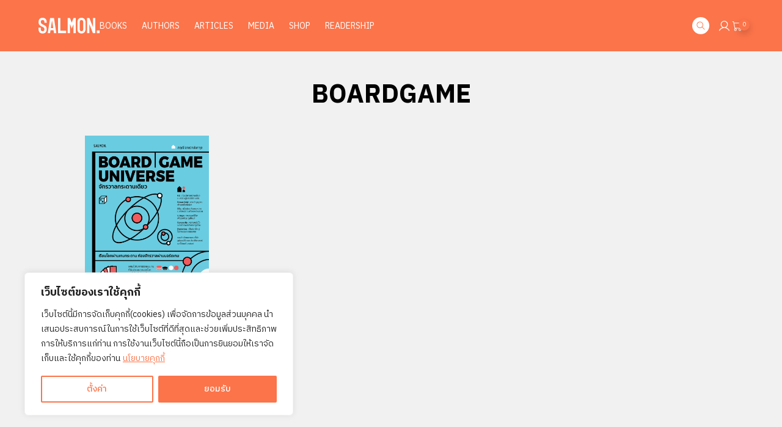

--- FILE ---
content_type: text/css
request_url: https://salmonbooks.net/wp-content/themes/salmon-books/styles/pages/global/global.css?ver=1768957919
body_size: 6019
content:
.text-orange {
  color: rgb(252, 116, 74);
}

.bg-orange {
  background: rgb(252, 116, 74);
}

.border-orange {
  border-color: rgb(252, 116, 74);
}

.hover-text-orange:hover {
  color: rgb(252, 116, 74);
}

.text-yellow {
  color: #f8c520;
}

.bg-yellow {
  background: #f8c520;
}

.border-yellow {
  border-color: #f8c520;
}

.hover-text-yellow:hover {
  color: #f8c520;
}

.text-sky-blue {
  color: #66bdd8;
}

.bg-sky-blue {
  background: #66bdd8;
}

.border-sky-blue {
  border-color: #66bdd8;
}

.hover-text-sky-blue:hover {
  color: #66bdd8;
}

.text-body-white {
  color: #f1f1f1;
}

.bg-body-white {
  background: #f1f1f1;
}

.border-body-white {
  border-color: #f1f1f1;
}

.hover-text-body-white:hover {
  color: #f1f1f1;
}

.text-gray {
  color: #8a8a8a;
}

.bg-gray {
  background: #8a8a8a;
}

.border-gray {
  border-color: #8a8a8a;
}

.hover-text-gray:hover {
  color: #8a8a8a;
}

.text-light-gray {
  color: #e6e6e6;
}

.bg-light-gray {
  background: #e6e6e6;
}

.border-light-gray {
  border-color: #e6e6e6;
}

.hover-text-light-gray:hover {
  color: #e6e6e6;
}

.text-smoke {
  color: #cdcdcd;
}

.bg-smoke {
  background: #cdcdcd;
}

.border-smoke {
  border-color: #cdcdcd;
}

.hover-text-smoke:hover {
  color: #cdcdcd;
}

.line-clamp-1 {
  display: -webkit-box;
  -webkit-line-clamp: 1;
  -webkit-box-orient: vertical;
  overflow: hidden;
}

.line-clamp-2, .podcast-card .podcast-info .podcast-name, .author-card p {
  display: -webkit-box;
  -webkit-line-clamp: 2;
  -webkit-box-orient: vertical;
  overflow: hidden;
}

.line-clamp-3, .product-card .product-name {
  display: -webkit-box;
  -webkit-line-clamp: 3;
  -webkit-box-orient: vertical;
  overflow: hidden;
}

.line-clamp-4 {
  display: -webkit-box;
  -webkit-line-clamp: 4;
  -webkit-box-orient: vertical;
  overflow: hidden;
}

.line-clamp-5 {
  display: -webkit-box;
  -webkit-line-clamp: 5;
  -webkit-box-orient: vertical;
  overflow: hidden;
}

.btn-base, .btn-light-gray, .btn-stroke-orange, .btn-orange {
  width: 100%;
  height: 2.75rem;
  border-radius: 9999px;
  padding: 0 2rem;
  display: flex;
  justify-content: center;
  align-items: center;
  -moz-column-gap: 0.5rem;
       column-gap: 0.5rem;
  transition: background-color 0.15s;
}

.btn-orange {
  background-color: rgb(252, 116, 74);
  color: #fff;
}
.btn-orange:hover {
  background-color: rgba(235, 59, 4, 0.8);
}

.btn-stroke-orange {
  border: 1px solid rgb(252, 116, 74);
  color: rgb(252, 116, 74);
}
.btn-stroke-orange:hover {
  background-color: rgb(252, 116, 74);
  color: #fff;
}
.btn-stroke-orange:hover img {
  filter: brightness(100);
}

.btn-light-gray {
  background-color: #e6e6e6;
  color: #8a8a8a;
}

.text-link {
  align-items: center;
  width: -moz-fit-content;
  width: fit-content;
  -moz-column-gap: 0.5rem;
       column-gap: 0.5rem;
}

.sm-scrollbar::-webkit-scrollbar {
  width: 6px;
}

nav #mobile-nav-menu-button {
  width: 1.5rem;
  height: 1rem;
  position: relative;
}
nav #mobile-nav-menu-button span {
  position: absolute;
  width: 100%;
  height: 1px;
  background: white;
  left: 0;
  bottom: 0;
  transition: 0.25s;
}
nav #mobile-nav-menu-button::before, nav #mobile-nav-menu-button::after {
  content: "";
  position: absolute;
  width: 100%;
  height: 1px;
  background: white;
  left: 0;
  transition: 0.25s;
}
nav #mobile-nav-menu-button::before {
  top: 10%;
}
nav #mobile-nav-menu-button::after {
  bottom: 40%;
}
nav #mobile-nav-menu-button.active::before {
  top: 50%;
  transform-origin: center;
  transform: rotate(45deg);
}
nav #mobile-nav-menu-button.active::after {
  top: 50%;
  transform-origin: center;
  transform: rotate(-45deg);
  background: white;
}
nav #mobile-nav-menu-button.active span {
  opacity: 0;
}

#search-popup .nav-search-category button {
  display: flex;
  justify-content: center;
  align-items: center;
  -moz-column-gap: 0.5rem;
       column-gap: 0.5rem;
  border-radius: 9999px;
  padding: 0.5rem 2.25rem;
}
#search-popup .nav-search-category button.active {
  background: rgb(252, 116, 74);
  color: #fff;
}
#search-popup .nav-search-category button.active::after {
  content: url("data:image/svg+xml,%3Csvg xmlns='http://www.w3.org/2000/svg' width='18' height='11' viewBox='0 0 18 11' %3E%3Cpath d='M12.7046 10.2328L17.4375 5.49996L12.7046 0.76709L11.9091 1.56261L15.284 4.9375L0.589359 4.9375L0.589359 6.0625L15.2839 6.0625L11.9091 9.43732L12.7046 10.2328Z' fill='%23fff' /%3E%3C/svg%3E");
}

* {
  touch-action: manipulation;
  font-family: "IBM Plex Sans Thai", sans-serif;
  box-sizing: border-box;
  outline: none;
  -webkit-font-smoothing: antialiased;
  scroll-behavior: smooth;
  font-smooth: always;
  text-rendering: optimizeLegibility;
}

html {
  font-size: clamp(14px, 1vw, 16px);
  scroll-padding-top: 6rem;
}

body {
  background: #f1f1f1;
  min-height: 100vh;
  display: flex;
  flex-direction: column;
  transition: background-color 0.075s;
}
body:has(main.dark-mode) {
  background: #222;
}
body:has(main.dark-mode) footer {
  color: white;
}

.main-container, .filter-options .filter-options-content {
  width: 100%;
  max-width: 1280px;
  margin-left: auto;
  margin-right: auto;
  padding-left: 1rem;
  position: relative;
  padding-right: 1rem;
}
@media (max-width: 1366px) {
  .main-container, .filter-options .filter-options-content {
    max-width: 1182px;
  }
}

.main-container-sm {
  width: 100%;
  max-width: 960px;
  margin-left: auto;
  margin-right: auto;
  padding-left: 1rem;
  position: relative;
  padding-right: 1rem;
}
@media (max-width: 980px) {
  .main-container-sm {
    max-width: 768px;
  }
}

.main-container-xs {
  width: 100%;
  max-width: 768px;
  margin-left: auto;
  margin-right: auto;
  padding-left: 1rem;
  position: relative;
  padding-right: 1rem;
}
@media (max-width: 0px) {
  .main-container-xs {
    max-width: 768px;
  }
}

button:disabled {
  opacity: 0.5;
  pointer-events: none;
  filter: grayscale(1);
}

::-webkit-scrollbar {
  width: 14px;
  height: 3px;
}

::-webkit-scrollbar-track {
  background: transparent;
}

::-webkit-scrollbar-thumb {
  background: #888;
}

::-webkit-scrollbar-thumb:hover {
  background: #555;
}

.hide-scroll-bar::-webkit-scrollbar {
  height: 0;
  width: 0;
}

@keyframes fade-out {
  from {
    opacity: 1;
  }
  to {
    opacity: 0;
  }
}
@keyframes fade-in {
  from {
    opacity: 0;
  }
  to {
    opacity: 1;
  }
}
.fade-out {
  animation: fade-out 0.6s forwards !important;
}

main#main-content {
  flex: 1 1 0;
  padding-top: 6rem;
  padding-bottom: 3rem;
  animation: fade-in 0.35s forwards;
}
@media (max-width: 1023px) {
  main#main-content {
    padding-top: 5rem;
  }
}
main#main-content.dark-mode {
  color: #fff;
}
main#main-content.dark-mode .reader-menu .icon-img {
  filter: invert(1);
}
main#main-content.dark-mode .reader-menu, main#main-content.dark-mode #text-adjust {
  background: #000;
}
main#main-content.dark-mode #text-adjust button div {
  background: #fff;
}

ul {
  padding-left: 1.75rem;
}
ul li {
  list-style-type: disc;
}

ol {
  padding-left: 1.15rem;
}
ol li {
  list-style-type: decimal;
}

input[type=checkbox] {
  accent-color: black;
  width: 0.875rem;
  height: 0.875rem;
  margin-bottom: 1px;
}

.heading-text {
  font-size: clamp(2.5rem, 5vw, 3rem);
  font-weight: bold;
  margin-top: 2.875rem;
  margin-bottom: 2.5rem;
  text-align: center;
  text-transform: uppercase;
}
.heading-text span {
  letter-spacing: -0.4ch;
}

#filter-section {
  position: relative;
  margin-bottom: 5rem;
}
#filter-section #clear-filters {
  text-decoration: underline;
}
@media (min-width: 768px) {
  #filter-section #clear-filters {
    position: absolute;
    top: 0;
    right: 1rem;
  }
}

.filter-toggle {
  display: flex;
  align-items: center;
  font-size: 1rem;
  -moz-column-gap: 4px;
       column-gap: 4px;
  position: relative;
  text-transform: uppercase;
  animation: 0.25s ease-in-out 0.1s fade-in forwards;
  opacity: 0;
}
.filter-toggle::after {
  position: relative;
  top: 2.5px;
  content: url("data:image/svg+xml,%3Csvg xmlns='http://www.w3.org/2000/svg' width='16' height='16' viewBox='0 0 17 17'%3E%3Cpath d='M4.29303 11.793L8.50003 16L12.707 11.793L11.9999 11.0859L9 14.0858L9 1.02387L8 1.02387L8 14.0857L5.00016 11.0859L4.29303 11.793Z' /%3E%3C/svg%3E");
}
.filter-toggle.active {
  font-weight: 600;
  color: rgb(252, 116, 74);
}
.filter-toggle.active::after {
  top: -5px;
  transform: rotate(180deg);
  content: url("data:image/svg+xml,%3Csvg xmlns='http://www.w3.org/2000/svg' width='16' height='16' viewBox='0 0 17 17'%3E%3Cpath d='M4.29303 11.793L8.50003 16L12.707 11.793L11.9999 11.0859L9 14.0858L9 1.02387L8 1.02387L8 14.0857L5.00016 11.0859L4.29303 11.793Z' fill='%23fc744a' /%3E%3C/svg%3E");
}

.filter-options {
  position: absolute;
  left: 0;
  top: 100%;
  z-index: 10;
  width: 100%;
  padding-top: 2rem;
  padding-bottom: 1rem;
  box-shadow: 0px 24px 24px 0px rgba(0, 0, 0, 0.06);
  background: #f1f1f1;
  display: flex;
  flex-direction: column;
  height: -moz-fit-content;
  height: fit-content;
  opacity: 0;
  visibility: hidden;
}
.filter-options .filter-options-content {
  display: grid;
  grid-template-columns: repeat(auto-fill, minmax(180px, 1fr));
  align-content: start;
  overflow-y: auto;
  gap: 2rem;
  max-height: 20rem;
  min-height: 5rem;
  flex: 1 1 fit-content;
  padding: 1rem;
  position: relative;
}
.filter-options .filter-options-content > *:hover {
  color: rgb(252, 116, 74);
}
.filter-options .filter-options-content .active {
  color: rgb(252, 116, 74);
  font-weight: bold;
}
.filter-options .filter-options-content * {
  text-align: left;
}
@media (max-width: 640px) {
  .filter-options .filter-options-content {
    grid-template-columns: 1fr 1fr;
  }
}

.product-card {
  width: 100%;
  max-width: 15rem;
  text-align: center;
}
.product-card * {
  pointer-events: none;
}
.product-card:has(.hover-image):hover img {
  display: none;
}
.product-card:has(.hover-image):hover .hover-image {
  display: block;
}
.product-card:hover .product-name {
  color: rgb(252, 116, 74);
}
.product-card figure {
  width: 100%;
  max-width: 14.5rem;
  margin-bottom: 1rem;
}
.product-card figure img {
  width: 100%;
  height: 100%;
  aspect-ratio: 0.7;
  -o-object-fit: cover;
     object-fit: cover;
}
.product-card figure .hover-image {
  display: none;
  width: 100%;
  height: 100%;
  -o-object-fit: contain;
     object-fit: contain;
}
.product-card .product-name {
  font-size: 1.125rem;
  font-weight: bold;
  margin-top: 0.5rem;
  line-height: 1.25;
  margin-bottom: 0.25rem;
}

.author-card {
  width: 100%;
  max-width: 15rem;
  text-align: center;
  opacity: 0;
}
.author-card * {
  pointer-events: none;
}
.author-card figure {
  background: #e0e0e0;
  width: 100%;
  max-width: 14.5rem;
  aspect-ratio: 1;
  border-radius: 9999px;
  overflow: hidden;
}
.author-card figure img {
  width: 100%;
  height: 100%;
  -o-object-fit: cover;
     object-fit: cover;
  transition: 0.5s;
}
.author-card p {
  font-size: 1.125rem;
  margin-top: 1.5rem;
  line-height: 1.25;
}

.infinite-scroll-loader {
  position: absolute;
  bottom: 0;
  width: 2.5rem;
  height: 2.5rem;
  animation: loaderAnim 1.25s linear infinite;
  transform-origin: center;
}
@keyframes loaderAnim {
  from {
    transform: rotate(0deg);
  }
  to {
    transform: rotate(360deg);
  }
}
.infinite-scroll-loader::before {
  content: url("data:image/svg+xml,%3Csvg xmlns='http://www.w3.org/2000/svg' width='100%' height='100%' viewBox='0 2 38 38'%3E%3Cpath d='M18.4999 0.599609C19.0304 0.599609 19.5391 0.810323 19.9141 1.1854C20.2892 1.56047 20.4999 2.06918 20.4999 2.59961V8.59961C20.4999 9.13004 20.2892 9.63875 19.9141 10.0138C19.5391 10.3889 19.0304 10.5996 18.4999 10.5996C17.9695 10.5996 17.4608 10.3889 17.0857 10.0138C16.7106 9.63875 16.4999 9.13004 16.4999 8.59961V2.59961C16.4999 2.06918 16.7106 1.56047 17.0857 1.1854C17.4608 0.810323 17.9695 0.599609 18.4999 0.599609ZM18.4999 30.5996C19.0304 30.5996 19.5391 30.8103 19.9141 31.1854C20.2892 31.5605 20.4999 32.0692 20.4999 32.5996V38.5996C20.4999 39.13 20.2892 39.6388 19.9141 40.0138C19.5391 40.3889 19.0304 40.5996 18.4999 40.5996C17.9695 40.5996 17.4608 40.3889 17.0857 40.0138C16.7106 39.6388 16.4999 39.13 16.4999 38.5996V32.5996C16.4999 32.0692 16.7106 31.5605 17.0857 31.1854C17.4608 30.8103 17.9695 30.5996 18.4999 30.5996ZM35.8199 10.5996C36.0851 11.059 36.157 11.6049 36.0197 12.1172C35.8825 12.6296 35.5473 13.0664 35.0879 13.3316L29.8919 16.3316C29.6644 16.465 29.4127 16.5521 29.1514 16.5878C28.89 16.6235 28.6242 16.6072 28.3692 16.5398C28.1142 16.4724 27.8751 16.3552 27.6656 16.195C27.456 16.0348 27.2803 15.8347 27.1484 15.6063C27.0165 15.3778 26.9311 15.1256 26.8971 14.864C26.8631 14.6025 26.8812 14.3368 26.9503 14.0822C27.0194 13.8277 27.1382 13.5893 27.2998 13.3809C27.4614 13.1724 27.6626 12.998 27.8919 12.8676L33.0879 9.86761C33.5473 9.6024 34.0932 9.53054 34.6055 9.66781C35.1179 9.80509 35.5547 10.1403 35.8199 10.5996ZM9.83993 25.5996C9.97116 25.8272 10.0563 26.0784 10.0904 26.3388C10.1245 26.5993 10.107 26.864 10.0389 27.1177C9.97071 27.3714 9.85324 27.6091 9.69316 27.8174C9.53308 28.0257 9.33354 28.2004 9.10593 28.3316L3.90993 31.3316C3.68238 31.465 3.43071 31.5521 3.16938 31.5878C2.90805 31.6235 2.64223 31.6072 2.38723 31.5398C2.13224 31.4724 1.89309 31.3552 1.68357 31.195C1.47404 31.0348 1.29828 30.8347 1.1664 30.6063C1.03452 30.3778 0.949118 30.1256 0.915121 29.864C0.881124 29.6025 0.899199 29.3368 0.968306 29.0822C1.03741 28.8277 1.15619 28.5893 1.31779 28.3809C1.4794 28.1724 1.68064 27.998 1.90993 27.8676L7.10593 24.8676C7.56528 24.6024 8.11118 24.5305 8.62352 24.6678C9.13587 24.8051 9.5747 25.1403 9.83993 25.5996ZM35.8199 30.5996C35.5547 31.059 35.1179 31.3941 34.6055 31.5314C34.0932 31.6687 33.5473 31.5968 33.0879 31.3316L27.8919 28.3316C27.4363 28.0645 27.1048 27.628 26.9699 27.1174C26.8349 26.6069 26.9073 26.0636 27.1714 25.6062C27.4354 25.1488 27.8697 24.8145 28.3794 24.6761C28.8891 24.5377 29.4328 24.6066 29.8919 24.8676L35.0879 27.8676C35.5473 28.1328 35.8825 28.5697 36.0197 29.082C36.157 29.5944 36.0851 30.1403 35.8199 30.5996ZM9.83993 15.5996C9.7086 15.8273 9.53367 16.0269 9.32515 16.187C9.11662 16.347 8.87859 16.4644 8.62467 16.5324C8.37075 16.6004 8.10591 16.6176 7.84531 16.5832C7.58472 16.5487 7.33346 16.4632 7.10593 16.3316L1.90993 13.3316C1.68064 13.2012 1.4794 13.0268 1.31779 12.8184C1.15619 12.6099 1.03741 12.3715 0.968306 12.117C0.899199 11.8624 0.881124 11.5967 0.915121 11.3352C0.949118 11.0736 1.03452 10.8214 1.1664 10.593C1.29828 10.3645 1.47404 10.1645 1.68357 10.0042C1.89309 9.84402 2.13224 9.72683 2.38723 9.65941C2.64223 9.59199 2.90805 9.57568 3.16938 9.61141C3.43071 9.64714 3.68238 9.73421 3.90993 9.86761L9.10593 12.8676C9.33354 12.9988 9.53308 13.1735 9.69316 13.3818C9.85324 13.5901 9.97071 13.8279 10.0389 14.0816C10.107 14.3353 10.1245 14.5999 10.0904 14.8604C10.0563 15.1208 9.97116 15.372 9.83993 15.5996Z' fill='%23fc744a' /%3E%3C/svg%3E");
  position: absolute;
  left: 0%;
  top: 0;
  width: 100%;
  height: 100%;
}

.breadcrumb {
  display: flex;
  justify-content: center;
  text-align: center;
  width: 100%;
  padding: 0 1rem;
  margin-top: 2.5rem;
  margin-bottom: 3.5rem;
  -moz-column-gap: 0.375rem;
       column-gap: 0.375rem;
  text-transform: uppercase;
}
.breadcrumb a:first-of-type {
  color: rgb(252, 116, 74);
}
@media (max-width: 1024px) {
  .breadcrumb {
    margin-bottom: 2.5rem;
  }
}

.product-increment {
  height: 2.75rem;
  display: flex;
  align-items: center;
  padding: 0.5rem 1.5rem;
  border-radius: 9999px;
  border: 1px solid #cdcdcd;
  width: -moz-fit-content;
  width: fit-content;
  -moz-column-gap: 0.5rem;
       column-gap: 0.5rem;
}
.product-increment input, .product-increment button {
  font-weight: 700;
}
.product-increment input {
  width: 5ch;
  text-align: center;
  background: transparent;
}
.product-increment input::-webkit-outer-spin-button, .product-increment input::-webkit-inner-spin-button {
  -webkit-appearance: none;
}

.article-card {
  width: 100%;
  max-width: 30rem;
}
.article-card * {
  pointer-events: none;
}
.article-card:hover img {
  transform: scale(1.15);
}
.article-card:hover .article-name {
  color: rgb(252, 116, 74);
}
.article-card figure {
  width: 100%;
  aspect-ratio: 16/9;
  margin-bottom: 0.75rem;
  overflow: hidden;
}
.article-card figure img {
  width: 100%;
  height: 100%;
  -o-object-fit: cover;
     object-fit: cover;
  -o-object-position: top;
     object-position: top;
  transition: transform 1.5s cubic-bezier(0.075, 0.82, 0.165, 1);
}
.article-card .article-name, .article-card .article-desc {
  display: -webkit-box;
  -webkit-line-clamp: 2;
  -webkit-box-orient: vertical;
  overflow: hidden;
}
.article-card .article-name {
  font-size: 1.25rem;
  font-weight: bold;
  height: 3.25rem;
  margin-bottom: 0.7rem;
  line-height: 1.4;
}
@media (max-width: 1023px) {
  .article-card .article-name {
    height: -moz-fit-content;
    height: fit-content;
  }
}

.media-card {
  width: 100%;
  max-width: 25rem;
}
.media-card * {
  pointer-events: none;
}
.media-card:hover img {
  transform: scale(1.1) rotate(-5deg);
}
.media-card:hover .media-name {
  color: rgb(252, 116, 74);
}
.media-card figure {
  width: 100%;
  aspect-ratio: 1/1;
  margin-bottom: 0.75rem;
  overflow: hidden;
}
.media-card figure img {
  width: 100%;
  height: 100%;
  -o-object-fit: cover;
     object-fit: cover;
  -o-object-position: top;
     object-position: top;
  transition: transform 1.5s cubic-bezier(0.075, 0.82, 0.165, 1);
}
.media-card .media-name, .media-card .media-desc {
  display: -webkit-box;
  -webkit-box-orient: vertical;
  overflow: hidden;
}
.media-card .media-desc {
  -webkit-line-clamp: 2;
}
.media-card .media-name {
  font-size: 1.25rem;
  font-weight: bold;
  -webkit-line-clamp: 1;
  margin-bottom: 0.7rem;
  line-height: 1.4;
}
@media (max-width: 1023px) {
  .media-card .media-name {
    height: -moz-fit-content;
    height: fit-content;
  }
}

.pagination-dot {
  width: 1.625rem;
  height: 0.5rem;
  border-radius: 9999px;
  background: #d9d9d9;
  position: relative;
  overflow: hidden;
}
.pagination-dot.active .active-interval {
  position: absolute;
  width: 50%;
  height: 100%;
  top: 0;
  left: 0;
  border-radius: 9999px;
  background: rgb(252, 116, 74);
}

.pagination-container {
  text-align: center;
}
.pagination-container .pagination {
  display: flex;
  justify-content: center;
  -moz-column-gap: 0.4rem;
       column-gap: 0.4rem;
  padding: 0;
  margin: 0;
}
.pagination-container .pagination button,
.pagination-container .pagination a {
  display: flex;
  justify-content: center;
  align-items: center;
  width: 2.5rem;
  height: 2.5rem;
  border-radius: 999px;
  cursor: pointer;
  color: #a6a6a6;
  font-weight: 400;
  margin-top: 2.5px;
}
.pagination-container .pagination button.active,
.pagination-container .pagination a.active {
  background-color: rgb(252, 116, 74);
  color: #fff;
}
.pagination-container .pagination button img,
.pagination-container .pagination a img {
  margin-bottom: 2.5px;
}

.theme-input {
  border: 1px solid rgba(0, 0, 0, 0.25);
  border-radius: 0.25rem;
  padding: 0.75rem 1rem;
  width: 100%;
  transition: border-color 0.25s, box-shadow 0.25s;
}
.theme-input:hover {
  border-color: rgb(252, 116, 74);
}
.theme-input:is(select) {
  -webkit-appearance: none;
     -moz-appearance: none;
          appearance: none;
  background-image: url("data:image/svg+xml;utf8,<svg fill='gray' height='24' viewBox='0 0 24 24' width='24' xmlns='http://www.w3.org/2000/svg'><path d='M7 10l5 5 5-5z' /><path d='M0 0h24v24H0z' fill='none'/></svg>");
  background-repeat: no-repeat;
  background-position-x: 99.75%;
  background-position-y: 50%;
}
.theme-input:focus {
  border-color: rgb(252, 116, 74);
  box-shadow: rgba(0, 0, 0, 0.05) 0px 6px 24px 0px, rgba(0, 0, 0, 0.08) 0px 0px 0px 1px;
}
.theme-input[type=text] ~ .show-password-button {
  opacity: 0.25;
}
.theme-input::-webkit-outer-spin-button, .theme-input::-webkit-inner-spin-button {
  -webkit-appearance: none;
}

.input-wrapper {
  display: flex;
  flex-direction: column;
  position: relative;
  row-gap: 0.25rem;
}
.input-wrapper label {
  font-size: 0.875rem;
}
.input-wrapper .show-password-button {
  position: absolute;
  bottom: 0.75rem;
  right: 0.5rem;
  width: 1.5rem;
  height: 1.5rem;
}
.input-wrapper .show-password-button::after {
  position: absolute;
  content: url('data:image/svg+xml;utf8,<svg stroke="black" fill="black" stroke-width="0" viewBox="0 0 16 16" height="1.5rem" width="1.25rem" xmlns="http://www.w3.org/2000/svg"><path d="M7.99993 6.00316C9.47266 6.00316 10.6666 7.19708 10.6666 8.66981C10.6666 10.1426 9.47266 11.3365 7.99993 11.3365C6.52715 11.3365 5.33324 10.1426 5.33324 8.66981C5.33324 7.19708 6.52715 6.00316 7.99993 6.00316ZM7.99993 7.00315C7.07946 7.00315 6.33324 7.74935 6.33324 8.66981C6.33324 9.59028 7.07946 10.3365 7.99993 10.3365C8.9204 10.3365 9.6666 9.59028 9.6666 8.66981C9.6666 7.74935 8.9204 7.00315 7.99993 7.00315ZM7.99993 3.66675C11.0756 3.66675 13.7307 5.76675 14.4673 8.70968C14.5344 8.97755 14.3716 9.24908 14.1037 9.31615C13.8358 9.38315 13.5643 9.22041 13.4973 8.95248C12.8713 6.45205 10.6141 4.66675 7.99993 4.66675C5.38454 4.66675 3.12664 6.45359 2.50182 8.95555C2.43491 9.22341 2.16348 9.38635 1.89557 9.31948C1.62766 9.25255 1.46471 8.98115 1.53162 8.71321C2.26701 5.76856 4.9229 3.66675 7.99993 3.66675Z"></path></svg>');
  width: 100%;
  height: 100%;
  top: 0;
  left: 0;
}
.input-wrapper:has(input:required, select:required) label {
  position: relative;
}
.input-wrapper:has(input:required, select:required) label::after {
  content: " *";
}

.podcast-card {
  display: flex;
  gap: 1.5rem;
  padding: 2.75rem 0;
  border-color: #ddd;
}
@media (max-width: 767px) {
  .podcast-card {
    margin: 0 auto;
    flex-direction: column;
  }
}
.podcast-card figure {
  flex: 0.5;
  aspect-ratio: 16/9;
}
.podcast-card figure img {
  width: 100%;
  height: 100%;
  -o-object-fit: cover;
     object-fit: cover;
}
.podcast-card .podcast-info {
  display: flex;
  flex-direction: column;
  row-gap: 1.5rem;
  flex: 1;
}
@media (max-width: 767px) {
  .podcast-card .podcast-info {
    text-align: center;
    align-items: center;
  }
}
.podcast-card .podcast-info .podcast-detail {
  font-size: 0.875rem;
}
.podcast-card .podcast-info .podcast-name {
  font-weight: bold;
  font-size: clamp(1.5rem, 2.5vw, 1.875rem);
}
.podcast-card .podcast-info .podcast-actions {
  display: flex;
  justify-content: space-between;
  gap: 2rem;
}
@media (max-width: 767px) {
  .podcast-card .podcast-info .podcast-actions {
    flex-direction: column;
    align-items: center;
  }
}
.podcast-card .podcast-info .podcast-actions .playby-list {
  display: flex;
  gap: 1rem;
}
.podcast-card .podcast-info .podcast-actions .playby-list a {
  width: 2.5rem;
  height: 2.5rem;
  padding: 0.5rem;
  border-radius: 999px;
  background: #fff;
}
.podcast-card .podcast-info .podcast-actions .playby-list a:hover {
  background: rgba(255, 255, 255, 0.6);
}

.gravity-hover {
  animation: gravity-hover-anim 1.25s forwards;
}

@keyframes gravity-hover-anim {
  0% {
    transform: translate(0, 0);
  }
  25% {
    transform: translate(var(--gravity-x, 0), var(--gravity-y, 0));
  }
  75% {
    transform: translate(calc(var(--gravity-x, 0) * -1 / 2), calc(var(--gravity-y, 0) * -1 / 2));
  }
  100% {
    transform: translate(0, 0);
  }
}/*# sourceMappingURL=global.css.map */

--- FILE ---
content_type: application/javascript
request_url: https://salmonbooks.net/wp-content/themes/salmon-books/js/theme.js?ver=1768957918
body_size: 5604
content:
import { infiniteScroll } from "../scripts/modules/infiniteScroll.js";
import { openCartAside } from "../scripts/modules/product/cartAside.js";

(function ($) {
	var ajax_url = server_object.ajax_url;

	// Product Filter
	function local_get_product_filter_function(
		$category = "",
		$bookCategory = "",
		$bookYear = "",
		$bookAuthor = "",
		$shirtCategory = "",
		$shirtColor = "",
		$shirtSize = "",
		$sortBy = ""
	) {
		$.ajax({
			url: ajax_url,
			method: "GET",
			data: {
				action: "server_get_product_filter_function",
				category: $category,
				book_category: $bookCategory,
				book_year: $bookYear,
				book_author: $bookAuthor,
				shirt_category: $shirtCategory,
				shirt_color: $shirtColor,
				shirt_size: $shirtSize,
				sort_by: $sortBy,
			},
			success: function (response) {
				if (response) {
					var message = response["message"];
					if (message === "success") {
						$("#server__response").empty();
						$(".infinite--posts--section").html(response["data"]);
						$(".infinite--posts--section").trigger("change");
						infiniteScroll(".infinite--posts--section", {
							showPerItem: 12,
							totalItem: $(".infinite--posts--section .product-card").length,
							isReset: true,
						});
					} else if (message === "empty") {
						$(".infinite--posts--section").empty();
						$(".infinite--posts--section").trigger("change");
						$("#server__response").html('<h2 class="text">No Data Found!</h2>');
					}
				} else {
					$(".infinite--posts--section").empty();
					$(".infinite--posts--section").trigger("change");
					$("#server__response").html('<h2 class="text">Empty Response!</h2>');
				}
			},
			error: function (jqXHR) {
				console.log("Error ", jqXHR);
				$(".infinite--posts--section").empty();
				$(".infinite--posts--section").trigger("change");
				$("#server__response").html('<h2 class="text">Error Response!</h2>');
			},
		});
	}
	if ($("body.woocommerce-shop")?.length > 0) {
		var isFilter = false;
		var paged = 1;
		var empty = false;
		var loading = false;
		var container = document.querySelector(".infinite--posts--section");
		infiniteLoad();

		$(window).scroll(function () {
			if (
				isFilter === false &&
				empty === false &&
				paged > 1 &&
				loading === false
			) {
				var currentScroll = window.scrollY + window.innerHeight;
				var scrollHeight = document.documentElement.scrollHeight;
				if (scrollHeight - currentScroll <= 50) {
					loading = true;
					addLoader();
					infiniteLoad();
				}
			} else {
				removeLoader();
			}
		});

		function addLoader() {
			var loader = document.createElement("div");
			loader.className = "infinite-scroll-loader";
			container.append(loader);
		}

		function removeLoader() {
			var loader = container?.querySelector(".infinite-scroll-loader");
			loader?.remove();
		}

		function infiniteLoad() {
			if (empty === false) {
				$.ajax({
					url: ajax_url,
					type: "POST",
					data: "action=infinite_scroll_products&paged_no=" + paged,
					success: function (html) {
						if (html && html.data === "false") {
							empty = true;
							removeLoader();
						} else {
							$(".infinite--posts--section").append(html);
							removeLoader();
							empty = false;
							loading = false;
							paged++;
						}
					},
				});
			}
		}

		$(".filter-options-content button, #clear-filters").click(function (e) {
			e.preventDefault();
			isFilter = true;
			var $category = "";
			var $bookCategory = "";
			var $bookYear = "";
			var $bookAuthor = "";
			var $shirtCategory = "";
			var $shirtColor = "";
			var $shirtSize = "";
			var $sortBy = "";
			$.each($(".filter-toggle.active"), function (i, val) {
				var dataValue = $(val).attr("data-value");
				if (dataValue && dataValue.length > 0) {
					var dataFor = $(val).attr("data-for");
					if (dataFor === "category") {
						$category = dataValue;
					} else if (dataFor === "book-category") {
						var dataID = $(val).attr("data-id");
						if (!dataID) {
							dataID = $(
								'section[data-for="book-category"] button.active'
							).attr("data-id");
						}
						$bookCategory = dataID;
					} else if (dataFor === "book-year") {
						$bookYear = dataValue;
					} else if (dataFor === "book-author") {
						var dataID = $(val).attr("data-id");
						if (!dataID) {
							dataID = $('section[data-for="book-author"] button.active').attr(
								"data-id"
							);
						}
						$bookAuthor = dataID;
					} else if (dataFor === "shirt-category") {
						$shirtCategory = dataValue;
					} else if (dataFor === "shirt-color") {
						$shirtColor = dataValue;
					} else if (dataFor === "shirt-size") {
						$shirtSize = dataValue;
					} else if (dataFor === "sort-by") {
						$sortBy = dataValue;
					}
				}
			});
			var dataForClick = $(this).parent().parent().attr("data-for");
			if (dataForClick) {
				var dataValueClick = $(this).attr("data-value");
				if (dataForClick === "category") {
					$category = dataValueClick;
				} else if (dataForClick === "book-category") {
					var dataIDClick = $(this).attr("data-id");
					$bookCategory = dataIDClick;
				} else if (dataForClick === "book-year") {
					$bookYear = dataValueClick;
				} else if (dataForClick === "book-author") {
					var dataIDClick = $(this).attr("data-id");
					$bookAuthor = dataIDClick;
				} else if (dataForClick === "shirt-category") {
					$shirtCategory = dataValueClick;
				} else if (dataForClick === "shirt-color") {
					$shirtColor = dataValueClick;
				} else if (dataForClick === "shirt-size") {
					$shirtSize = dataValueClick;
				} else if (dataForClick === "sort-by") {
					$sortBy = dataValueClick;
				}
			}
			local_get_product_filter_function(
				$category,
				$bookCategory,
				$bookYear,
				$bookAuthor,
				$shirtCategory,
				$shirtColor,
				$shirtSize,
				$sortBy
			);
		});
		$("#clear-filters").click(function (e) {
			e.preventDefault();
			window.location.reload();
		});
	}

	// Books Filter
	function local_get_books_filter_function(
		$bookCategory = "",
		$bookYear = "",
		$bookAuthor = ""
	) {
		$.ajax({
			url: ajax_url,
			method: "GET",
			data: {
				action: "server_get_books_filter_function",
				book_category: $bookCategory,
				book_year: $bookYear,
				book_author: $bookAuthor,
			},
			success: function (response) {
				if (response) {
					var message = response["message"];
					if (message === "success") {
						$("#server__response").empty();
						$(".infinite--posts--section").html(response["data"]);
						$(".infinite--posts--section").trigger("change");
						infiniteScroll(".infinite--posts--section", {
							showPerItem: 12,
							totalItem: $(".infinite--posts--section .product-card").length,
							isReset: true,
						});
					} else if (message === "empty") {
						$(".infinite--posts--section").empty();
						$(".infinite--posts--section").trigger("change");
						$("#server__response").html('<h2 class="text">No Data Found!</h2>');
					}
				} else {
					$(".infinite--posts--section").empty();
					$(".infinite--posts--section").trigger("change");
					$("#server__response").html('<h2 class="text">Empty Response!</h2>');
				}
			},
			error: function (jqXHR) {
				console.log("Error ", jqXHR);
				$(".infinite--posts--section").empty();
				$(".infinite--posts--section").trigger("change");
				$("#server__response").html('<h2 class="text">Error Response!</h2>');
			},
		});
	}
	if ($("body.page-template-template-books")?.length > 0) {
		var isFilter = false;
		var paged = 1;
		var empty = false;
		var loading = false;
		var container = document.querySelector(".infinite--posts--section");
		infiniteLoad();

		$(window).scroll(function () {
			if (
				isFilter === false &&
				empty === false &&
				paged > 1 &&
				loading === false
			) {
				var currentScroll = window.scrollY + window.innerHeight;
				var scrollHeight = document.documentElement.scrollHeight;
				if (scrollHeight - currentScroll <= 50) {
					loading = true;
					addLoader();
					infiniteLoad();
				}
			} else {
				removeLoader();
			}
		});

		function addLoader() {
			var loader = document.createElement("div");
			loader.className = "infinite-scroll-loader";
			container.append(loader);
		}

		function removeLoader() {
			var loader = container?.querySelector(".infinite-scroll-loader");
			loader?.remove();
		}

		function infiniteLoad() {
			if (empty === false) {
				$.ajax({
					url: ajax_url,
					type: "POST",
					data: "action=infinite_scroll_books&paged_no=" + paged,
					success: function (html) {
						if (html && html.data === "false") {
							empty = true;
							removeLoader();
						} else {
							$(".infinite--posts--section").append(html);
							removeLoader();
							empty = false;
							loading = false;
							paged++;
						}
					},
				});
			}
		}

		$(".filter-options-content button, #clear-filters").click(function (e) {
			e.preventDefault();
			isFilter = true;
			var $bookCategory = "";
			var $bookYear = "";
			var $bookAuthor = "";
			$.each($(".filter-toggle.active"), function (i, val) {
				var dataValue = $(val).attr("data-value");
				if (dataValue && dataValue.length > 0) {
					var dataFor = $(val).attr("data-for");
					if (dataFor === "book-category") {
						var dataID = $(val).attr("data-id");
						if (!dataID) {
							dataID = $(
								'section[data-for="book-category"] button.active'
							).attr("data-id");
						}
						$bookCategory = dataID;
					} else if (dataFor === "book-year") {
						$bookYear = dataValue;
					} else if (dataFor === "book-author") {
						var dataID = $(val).attr("data-id");
						if (!dataID) {
							dataID = $('section[data-for="book-author"] button.active').attr(
								"data-id"
							);
						}
						$bookAuthor = dataID;
					}
				}
			});
			var dataForClick = $(this).parent().parent().attr("data-for");
			if (dataForClick) {
				var dataValueClick = $(this).attr("data-value");
				if (dataForClick === "book-category") {
					var dataIDClick = $(this).attr("data-id");
					$bookCategory = dataIDClick;
				} else if (dataForClick === "book-year") {
					$bookYear = dataValueClick;
				} else if (dataForClick === "book-author") {
					var dataIDClick = $(this).attr("data-id");
					$bookAuthor = dataIDClick;
				}
			}
			local_get_books_filter_function($bookCategory, $bookYear, $bookAuthor);
		});
		$("#clear-filters").click(function (e) {
			e.preventDefault();
			window.location.reload();
		});
	}

	// Infinite load on Articles page
	if ($("body.page-template-template-articles")?.length > 0) {
		var isFilter = false;
		var paged = 1;
		var empty = false;
		var loading = false;
		var sortBy = "newest";
		var container = document.querySelector(".infinite--posts--section");
		addLoader();
		infiniteLoad();

		function randomNumber() {
			var num = Math.ceil(Math.random() * 24 - 12);
			return num < 6 && num > -6 ? 6 : num;
		}

		function gravityHover() {
			const cards = document.querySelectorAll(".article-card");

			cards?.forEach((card) => {
				card.addEventListener("mouseenter", (e) => {
					if (!card.classList.contains("gravity-hover")) {
						const x = randomNumber();
						const y = randomNumber();

						// Set unique animation values for each card
						card.style.setProperty("--gravity-x", `${x}px`);
						card.style.setProperty("--gravity-y", `${y}px`);
						console.log(x, y);
						card.classList.add("gravity-hover");
					}
				});

				card.addEventListener("animationend", (e) => {
					card.classList.remove("gravity-hover");
				});
			});
		}

		$(window).scroll(function () {
			if (
				isFilter === false &&
				empty === false &&
				paged > 1 &&
				loading === false
			) {
				var currentScroll = window.scrollY + window.innerHeight;
				var scrollHeight = document.documentElement.scrollHeight;
				if (scrollHeight - currentScroll <= 50) {
					loading = true;
					addLoader();
					infiniteLoad();
				}
			} else {
				removeLoader();
			}
		});

		function addLoader() {
			var loader = document.createElement("div");
			loader.className = "infinite-scroll-loader";
			container.append(loader);
		}

		function removeLoader() {
			var loader = container?.querySelector(".infinite-scroll-loader");
			loader?.remove();
		}

		function infiniteLoad() {
			if (empty === false) {
				$.ajax({
					url: ajax_url,
					type: "POST",
					data:
						"action=infinite_scroll_articles&paged_no=" +
						paged +
						"&sort_by=" +
						sortBy,
					success: function (html) {
						if (html && html.data === "false") {
							empty = true;
							removeLoader();
						} else {
							if (paged === 1) {
								$(".infinite--posts--section").append(html);
							} else {
								$(".infinite--posts--section > div:nth-child(2)").append(html);
							}
							removeLoader();
							empty = false;
							loading = false;
							paged++;
							gravityHover();
						}
					},
				});
			}
		}

		$(".filter-options-content button").click(function (e) {
			e.preventDefault();
			paged = 1;
			empty = false;
			loading = false;
			$(".infinite--posts--section").empty();
			sortBy = $(this).attr("data-value");
			addLoader();
			infiniteLoad();
		});
		$("#clear-filters").click(function (e) {
			e.preventDefault();
			window.location.reload();
		});
	}

	if ($("body.page-template-template-media").length > 0) {
		$(".filter-options-content button").click(function (e) {
			e.preventDefault();
			var url = $(this).attr("data-url");
			if (url) {
				window.location.href = url;
			}
		});
	}

	// Custom Add to Cart with Variation
	$("#custom__variation__addtocart__button").click(function (e) {
		e.preventDefault();

		// Process
		var $thisButton = $(this);
		if ($thisButton && $thisButton[0]) {
			var $button = $($thisButton[0]);
			$button.addClass("processing");
			var $form = $button.closest("form");
			var id = $button.val();
			var product_qty = $form.find("input[name=quantity]").val() || 1;
			var product_id = $form.find("input[name=product_id]").val() || id;
			var variation_id = $form.find("input[name=variation_id]").val() || 0;
			var variation = $form.serialize();
			var data = {
				action: "salmon_books_add_to_cart_variation_function",
				product_id: product_id,
				quantity: product_qty,
				variation_id: variation_id,
				variation: variation,
			};
			$.ajax({
				type: "post",
				url: ajax_url,
				data: data,
				beforeSend: function (response) {
					$button.addClass("processing");
				},
				complete: function (response) {
					$button.removeClass("processing");
				},
				success: function (response) {
					console.log("response add to cart with variation ", response);
					if (response.error & response.product_url) {
						window.location = response.product_url;
						return;
					} else {
						if (response.html) {
							$("#cart__list__sidebar").html(response.html);
							$("#display__subtotal").html(response.total);
							$("#navbar .cart--wrapper .total").html(response.count);
							openCartAside();
						}
						$button.removeClass("processing");
					}
				},
			});
		}
	});

	// Custom Add to Cart
	$("#custom__simple__addtocart__button").click(function (e) {
		e.preventDefault();

		// Process
		var $thisButton = $(this);
		if ($thisButton && $thisButton[0]) {
			var $button = $($thisButton[0]);
			$button.addClass("processing");
			var $form = $button.closest("form");
			var id = $button.val();
			var product_qty = $form.find("input[name=quantity]").val() || 1;
			var product_id = $form.find("input[name=product_id]").val() || id;
			var variation_id = $form.find("input[name=variation_id]").val() || 0;
			var data = {
				action: "salmon_books_add_to_cart_function",
				product_id: product_id,
				product_sku: "",
				quantity: product_qty,
				variation_id: variation_id,
			};
			$.ajax({
				type: "post",
				url: ajax_url,
				data: data,
				beforeSend: function (response) {
					$button.addClass("processing");
				},
				complete: function (response) {
					$button.removeClass("processing");
				},
				success: function (response) {
					console.log("response add to cart ", response);
					if (response.error & response.product_url) {
						window.location = response.product_url;
						return;
					} else {
						if (response.html) {
							$("#cart__list__sidebar").html(response.html);
							$("#display__subtotal").html(response.total);
							$("#navbar .cart--wrapper .total").html(response.count);
							openCartAside();
						}
						$button.removeClass("processing");
						//$(document.body).trigger('added_to_cart', [response.fragments, response.cart_hash, $button]);
					}
				},
			});
		}
	});

	$(".open--cart--aside").click(function (e) {
		e.preventDefault();
		var data = {
			action: "salmon_books_open_cart_aside_function",
		};
		$.ajax({
			type: "post",
			url: ajax_url,
			data: data,
			success: function (response) {
				if (response.error & response.product_url) {
					window.location = response.product_url;
					return;
				} else {
					if (response.html) {
						$("#cart__list__sidebar").html(response.html);
						$("#display__subtotal").html(response.total);
						$("#navbar .cart--wrapper .total").html(response.count);
						openCartAside();
					}
				}
			},
		});
	});

	// Product Quantity
	$(".quantity--minus--button, .quantity--plus--button").click(function (e) {
		e.preventDefault();
		var quantityInput = $(this)
			.closest(".product-increment")
			.find(".product--quantity--input");
		if (quantityInput) {
			quantityInput.trigger("change");
		}
	});

	// Dynamic Minus
	$(document).on(
		"click",
		"#cart__list__sidebar .quantity--minus--button",
		function (e) {
			e.preventDefault();
			var quantityInput = $(this)
				.closest(".product-increment")
				.find(".product--quantity--input");
			if (quantityInput) {
				var plusBtn = $(this).next().next();
				var maxValue = Number(quantityInput.attr("max")) || undefined;
				var getVal = Number(quantityInput.val());
				if (getVal <= 1) {
					$(this).attr("disabled", "disabled");
				} else {
					quantityInput.val(getVal - 1);
					quantityInput.trigger("change");
					if (Number(quantityInput.val()) === 1) {
						$(this).attr("disabled", "disabled");
					}
				}
				if (plusBtn && Number(quantityInput.val()) < maxValue) {
					plusBtn.removeAttr("disabled");
				}
			}
		}
	);
	// Dynamic Plus
	$(document).on(
		"click",
		"#cart__list__sidebar .quantity--plus--button",
		function (e) {
			e.preventDefault();
			var quantityInput = $(this)
				.closest(".product-increment")
				.find(".product--quantity--input");
			if (quantityInput) {
				var minusBtn = $(this).prev().prev();
				var maxValue = Number(quantityInput.attr("max")) || undefined;
				var getVal = Number(quantityInput.val());
				if (getVal >= maxValue) {
					$(this).attr("disabled", "disabled");
				} else {
					quantityInput.val(getVal + 1);
					quantityInput.trigger("change");
					if (minusBtn && minusBtn.attr("disabled")) {
						minusBtn.removeAttr("disabled");
					}
				}
			}
		}
	);
	// Dynamic Plus/Minus Change
	$(document).on(
		"change",
		"#cart__list__sidebar .product--quantity--input",
		function (e) {
			e.preventDefault();
			var quantityInput = $(this)
				.closest(".product-increment")
				.find(".product--quantity--input");
			if (quantityInput) {
				quantityInput.blur();
				var minusBtn = $(this).prev();
				var plusBtn = $(this).next();
				var maxValue = Number(quantityInput.attr("max")) || undefined;
				var getVal = Number(quantityInput.val());
				if (maxValue) {
					if (getVal > maxValue) {
						return;
					}
				}
				// Process
				if (getVal > 0) {
					//$(this).parent().parent().parent().addClass("active");
					$(this)
						.parent()
						.parent()
						.parent()
						.parent()
						.parent()
						.addClass("active");
					if (minusBtn) {
						if (getVal <= 1) {
							minusBtn.attr("disabled", "disabled");
						} else {
							if (minusBtn.attr("disabled")) {
								minusBtn.removeAttr("disabled");
							}
						}
					}
					if (plusBtn) {
						if (getVal >= maxValue) {
							plusBtn.attr("disabled", "disabled");
						} else {
							if (plusBtn.attr("disabled")) {
								plusBtn.removeAttr("disabled");
							}
						}
					}
					// Process
					var hash = quantityInput
						.attr("name")
						.replace(/cart\[([\w]+)\]\[qty\]/g, "$1");
					var data = {
						action: "salmon_books_set_quantity_function",
						hash: hash,
						quantity: getVal,
					};
					$.ajax({
						type: "post",
						url: ajax_url,
						data: data,
						success: function (response) {
							if (response && response.total) {
								$("#display__subtotal").html(response.total);
								$("#navbar .cart--wrapper .total").html(response.count);
								$(quantityInput)
									.parent()
									.parent()
									.parent()
									.parent()
									.parent()
									.removeClass("active");
							}
						},
					});
				} else {
					quantityInput.val(1);
					quantityInput.trigger("change");
				}
			}
		}
	);
	// Dynamic Remove
	$(document).on(
		"click",
		"#cart__list__sidebar .dynamic--remove",
		function (e) {
			e.preventDefault();
			// Add loader
			$(this).parent().parent().parent().parent().parent().addClass("active");
			/*$(this)
				.parent()
				.parent()
				.parent()
				.block({
					message: null,
					overlayCSS: {
						cursor: "none",
					},
				});*/
			// Process
			var quantityInput = $(this)
				.parent()
				.prev()
				.find(".product--quantity--input");
			var productId = $(this).attr("data-id");
			var data = {
				action: "salmon_books_remove_product_function",
				productId: productId,
			};
			$.ajax({
				type: "post",
				url: ajax_url,
				data: data,
				success: function (response) {
					if (response) {
						$(quantityInput)
							.parent()
							.parent()
							.parent()
							.parent()
							.parent()
							.removeClass("active");
						$("#cart__list__sidebar").html(response.html);
						$("#display__subtotal").html(response.total);
						$("#navbar .cart--wrapper .total").html(response.count);
					}
				},
			});
		}
	);

	$("#site__search__input").on("keyup", function () {
		var search = $(this).val();
		if (search && search !== "" && search.length > 1) {
			// Clear all
			$("#search-popup-suggestion").addClass("hidden");
			$("#search-popup-products").addClass("hidden");
			$("#search-popup-authors").addClass("hidden");
			$("#search-popup-articles").addClass("hidden");
			$("#search-popup-media").addClass("hidden");
			$("#search-popup-result").empty();
			$("#search-popup-suggestion > div").empty();
			$("#search-popup-products > div").empty();
			$("#search-popup-authors > div").empty();
			// Ajax
			$.ajax({
				url: ajax_url,
				method: "GET",
				data: {
					action: "server_get_site_search_function",
					search: search,
				},
				success: function (response) {
					if (response && response.data !== "") {
						$("#search-popup-content").addClass("h-[85%]");
						$("#search__popup__suggested").addClass("show--style");
						// Suggest
						if (response.data.suggest && response.data.suggest.length > 0) {
							$("#search-popup-result").html(response.data.suggest);
						} else {
							$("#search-popup-result").empty();
						}
						if (response.data.list && response.data.list.length > 0) {
							$("#search-popup-suggestion").removeClass("hidden");
							$("#search-popup-suggestion > div").html(response.data.list);
						} else {
							$("#search-popup-suggestion").addClass("hidden");
							$("#search-popup-suggestion > div").empty();
						}
						// Datas
						if (response.data.products && response.data.products.length > 0) {
							$("#search-popup-products").removeClass("hidden");
							$("#search-popup-products > div").html(response.data.products);
						} else {
							$("#search-popup-products").addClass("hidden");
							$("#search-popup-products > div").empty();
						}
						if (response.data.authors && response.data.authors.length > 0) {
							$("#search-popup-authors > div").html(response.data.authors);
						} else {
							$("#search-popup-authors > div").empty();
						}
						if (response.data.articles && response.data.articles.length > 0) {
							$("#search-popup-articles > div").html(response.data.articles);
						} else {
							$("#search-popup-articles > div").empty();
						}
						if (response.data.media && response.data.media.length > 0) {
							$("#search-popup-media > div").html(response.data.media);
						} else {
							$("#search-popup-media > div").empty();
						}
					} else {
						$("#search-popup-content").removeClass("h-[85%]");
						$("#search__popup__suggested").removeClass("show--style");
						$("#search-popup-suggestion").addClass("hidden");
						$("#search-popup-products").addClass("hidden");
						$("#search-popup-authors").addClass("hidden");
						$("#search-popup-articles").addClass("hidden");
						$("#search-popup-media").addClass("hidden");
						$("#search-popup-result").empty();
						$("#search-popup-suggestion > div").empty();
						$("#search-popup-products > div").empty();
						$("#search-popup-authors > div").empty();
					}
				},
				error: function (jqXHR) {
					console.log("Error Search! ", jqXHR);
				},
			});
		} else {
			$("#search-popup-content").removeClass("h-[85%]");
			$("#search__popup__suggested").removeClass("show--style");
			$("#search-popup-suggestion").addClass("hidden");
			$("#search-popup-products").addClass("hidden");
			$("#search-popup-authors").addClass("hidden");
			$("#search-popup-articles").addClass("hidden");
			$("#search-popup-media").addClass("hidden");
			$("#search-popup-result").empty();
			$("#search-popup-suggestion > div").empty();
			$("#search-popup-products > div").empty();
			$("#search-popup-authors > div").empty();
		}
	});
	$(document).on(
		"click",
		"#search-popup-suggestion .suggest--list a",
		function (e) {
			e.preventDefault();
			var type = $(this).attr("data-type");
			if (type) {
				if (type === "products") {
					$("#search-popup-authors").addClass("hidden");
					$("#search-popup-articles").addClass("hidden");
					$("#search-popup-media").addClass("hidden");

					$("#search-popup-products").removeClass("hidden");
				} else if (type === "authors") {
					$("#search-popup-products").addClass("hidden");
					$("#search-popup-articles").addClass("hidden");
					$("#search-popup-media").addClass("hidden");

					$("#search-popup-authors").removeClass("hidden");
				} else if (type === "articles") {
					$("#search-popup-products").addClass("hidden");
					$("#search-popup-authors").addClass("hidden");
					$("#search-popup-media").addClass("hidden");

					$("#search-popup-articles").removeClass("hidden");
				} else if (type === "media") {
					$("#search-popup-products").addClass("hidden");
					$("#search-popup-authors").addClass("hidden");
					$("#search-popup-articles").addClass("hidden");

					$("#search-popup-media").removeClass("hidden");
				}
			}
		}
	);

	if ($("body.page-template-template-media").length > 0) {
		infiniteScroll("#article-section", {
			showPerItem: 6,
			totalItem: $("#article-section .media-card").length,
		});
	}

	// Custom Product Variation Gallery
	function updateGalleryImages(variation) {
		var galleryWrapper = $("#product__image__container");
		if (variation.image && variation.image.src) {
			var img_html =
				'<img id="current-img-preview" src="' +
				variation.image.src +
				'" alt="' +
				variation.image.alt +
				'" class="absolute object-contain w-full h-full max-h-full">';
			galleryWrapper.html(img_html);
		}
	}

	$("body.single-product form.variations_form").on(
		"woocommerce_variation_has_changed",
		function (event) {
			var attr_selected = $(this)
				.find(".variations select")
				.find(":selected")
				.val();
			if (attr_selected && attr_selected.length > 0) {
				var selected_variation = $(this).data("product_variations");
				var selected_attributes = {};
				// Get the selected attributes
				$(this)
					.find(".variations select")
					.each(function () {
						var attribute_name =
							$(this).data("attribute_name") || $(this).attr("name");
						var value = $(this).val();
						selected_attributes[attribute_name] = value;
					});

				var found = false;
				// Find the matching variation
				selected_variation.forEach(function (variation) {
					var is_match = true;
					for (var attr in selected_attributes) {
						if (selected_attributes[attr] !== variation.attributes[attr]) {
							is_match = false;
							break;
						}
					}
					if (
						is_match &&
						variation.is_in_stock &&
						variation.is_purchasable &&
						!found
					) {
						updateGalleryImages(variation);
						found = true;
					}
				});
			} else {
				var galleryWrapper = $("#product__image__container");
				var img_html =
					'<img id="current-img-preview" src="' +
					product_image_featured +
					'" alt="" class="absolute object-contain w-full h-full max-h-full">';
				galleryWrapper.html(img_html);
			}

			// Image Preview
			const btnImgPreview = document.querySelectorAll(".btn-img-preview");
			const currentImgPreview = document.querySelector("#current-img-preview");
			btnImgPreview?.forEach((btn) => {
				if (btn.children[0].src !== currentImgPreview.src) {
					btn.classList.add("opacity-40");
				}

				btn.addEventListener("click", (e) => {
					currentImgPreview.src = e.target.src;

					btnImgPreview?.forEach((btn) => {
						if (btn.children[0].src !== currentImgPreview.src) {
							btn.classList.add("opacity-40");
						} else {
							btn.classList.remove("opacity-40");
						}
					});
				});
			});

			// Image Zoom
			const currentImg = document.querySelector("#current-img-preview");
			const zoomPopup = document.querySelector("#img-zoom-preview");
			const zoomPopupImage = document.querySelector(
				"#img-zoom-preview #img-preview"
			);
			const closePopupButton = document.querySelector(
				"#img-zoom-preview #close-img-zoom-preview"
			);
			const zoomToggleButton = document.querySelector("#img-zoomin-toggle");
			const zoomImgPreview = document.querySelector("#zoom-img-preview-list");

			let isZoomIn = false;
			let isDragging = false;

			const zoomIn = (positionY = "0%", positionX = "0%") => {
				gsap.to(zoomPopupImage, {
					scale: 2,
					y: positionY,
					x: positionX,
					duration: 0.2,
				});
				isZoomIn = true;
				zoomToggleButton.innerHTML = `<svg stroke="#FFF" fill="none" stroke-width="2" viewBox="0 0 24 24" stroke-linecap="round" stroke-linejoin="round" height="20px" width="20px" xmlns="http://www.w3.org/2000/svg"><circle cx="11" cy="11" r="8"></circle><line x1="21" y1="21" x2="16.65" y2="16.65"></line><line x1="8" y1="11" x2="14" y2="11"></line></svg>`;
			};
			const zoomOut = () => {
				gsap.to(zoomPopupImage, { scale: 1, y: 0, x: 0, duration: 0.2 });
				isZoomIn = false;
				zoomToggleButton.innerHTML = `<svg stroke="#FFF" fill="none" stroke-width="2" viewBox="0 0 24 24" stroke-linecap="round" stroke-linejoin="round" height="20px" width="20px" xmlns="http://www.w3.org/2000/svg"><circle cx="11" cy="11" r="8"></circle><line x1="21" y1="21" x2="16.65" y2="16.65"></line><line x1="11" y1="8" x2="11" y2="14"></line><line x1="8" y1="11" x2="14" y2="11"></line></svg>`;
			};
			const activeImageSelected = () => {
				zoomImgPreview?.querySelectorAll("img")?.forEach((ele) => {
					if (ele.src !== zoomPopupImage.src) {
						ele.classList.add("opacity-40");
					} else {
						ele.classList.remove("opacity-40");
					}
				});
			};
			zoomPopupImage?.addEventListener("click", (e) => {
				zoomPopupImage.classList.toggle("cursor-zoom-in");
				zoomPopupImage.classList.toggle("cursor-zoom-out");

				if (!isZoomIn) {
					const positionYPercent = Math.floor(
						(e.offsetY / e.target.offsetHeight) * 100
					);
					const positionXPercent = Math.floor(
						(e.offsetX / e.target.offsetWidth) * 100
					);
					const positionYToZoom =
						positionYPercent <= 20
							? "50%"
							: positionYPercent > 20 && positionYPercent <= 80
							? "0%"
							: "-50%";
					const positionXToZoom =
						positionXPercent <= 20
							? "50%"
							: positionXPercent > 20 && positionXPercent <= 80
							? "0%"
							: "-50%";

					zoomIn(positionYToZoom, positionXToZoom);
				} else {
					zoomOut();
				}
			});
			closePopupButton?.addEventListener("click", () => {
				zoomOut();
				gsap.to(zoomPopup, { autoAlpha: 0, duration: 0.2 });
			});
			currentImg?.addEventListener("click", () => {
				gsap.to(zoomPopup, { autoAlpha: 1, duration: 0.2 });
				zoomPopupImage.src = currentImg.src;
				activeImageSelected();
			});
			zoomToggleButton?.addEventListener("click", (e) => {
				e.stopPropagation();
				isZoomIn ? zoomOut() : zoomIn();
			});
			zoomPopup?.addEventListener("click", (e) => {
				if (
					zoomPopupImage &&
					zoomImgPreview &&
					zoomToggleButton &&
					e.target &&
					!zoomPopupImage.contains(e.target) &&
					!zoomImgPreview.contains(e.target) &&
					!zoomToggleButton.contains(e.target)
				) {
					zoomOut();
					gsap.to(zoomPopup, { autoAlpha: 0, duration: 0.2 });
				}
			});
			activeImageSelected();
		}
	);
})(jQuery);


--- FILE ---
content_type: image/svg+xml
request_url: https://salmonbooks.net/wp-content/uploads/2023/09/salmon-logo.svg
body_size: 2115
content:
<?xml version="1.0" encoding="UTF-8"?>
<svg xmlns="http://www.w3.org/2000/svg" width="143" height="51" viewBox="0 0 143 51" fill="none">
  <g clip-path="url(#clip0_249_694)">
    <path d="M38.0357 16.5728C37.6437 16.5728 37.2517 16.5466 36.8597 16.4942C35.1011 16.2584 33.4748 15.5144 32.1559 14.346L23.9453 6.99519L25.2696 5.54913L33.4801 12.8947C34.5025 13.8011 35.7632 14.3775 37.1246 14.5609C38.3959 14.7285 39.6884 14.5399 40.859 14.016L68.0862 0.28879C68.0862 0.28879 68.1286 0.267832 68.1498 0.262593C69.2728 -0.208951 70.5547 -0.0255729 71.4234 0.728898C72.1015 1.32095 72.4882 2.17497 72.4882 3.0709V7.2886L92.649 8.07451C92.6967 8.07451 92.7497 8.07975 92.7973 8.09022L125.835 14.4299L125.459 16.3475L92.4954 10.0183L71.4605 9.20097C70.9308 9.18001 70.5123 8.75039 70.5123 8.22645V3.06566C70.5123 2.7251 70.3693 2.41598 70.115 2.19068C69.8237 1.93395 69.3682 1.88156 68.9497 2.04922L41.7384 15.7659C41.7384 15.7659 41.7119 15.7764 41.7013 15.7816C40.5465 16.3056 39.2964 16.5728 38.041 16.5728H38.0357Z" fill="#FC744A"></path>
    <path d="M13.1774 30.8279C10.4176 29.2666 8.00743 27.2285 6.01041 24.7817L0.702696 17.7819C0.43784 17.4361 0.432543 16.9646 0.686805 16.6083C0.941067 16.2572 1.39662 16.1105 1.8098 16.2415H1.81509L7.74257 18.2325C7.28172 16.5402 6.217 13.8943 3.86508 12.4272C3.37245 12.1181 3.05462 11.5785 3.05462 11.0021C3.05462 10.2215 3.59493 9.56655 4.33652 9.38841L14.0673 6.95734C20.461 5.40648 27.0294 4.81443 33.5925 5.20215L56.01 6.51723L55.8934 8.46628L33.476 7.1512C27.1089 6.7792 20.7364 7.35029 14.5441 8.85399L5.43303 11.1279C9.41117 14.0148 9.99915 19.3694 10.0203 19.6052L10.174 21.1141L4.16172 19.097L7.56247 23.5714C9.38468 25.8034 11.6042 27.6791 14.1521 29.1251L13.1721 30.8175L13.1774 30.8279Z" fill="#FC744A"></path>
    <path d="M137.772 26.3065L131.42 2.74501C131.341 2.43589 131.145 2.20011 130.864 2.06389C130.583 1.92767 130.276 1.91719 129.985 2.03769L107.144 12.5898L106.307 10.8189L129.185 0.251065C130.027 -0.105212 130.949 -0.0790155 131.738 0.308698C132.527 0.696412 133.11 1.40373 133.327 2.24727L139.673 25.8035L137.766 26.3065H137.772Z" fill="#FC744A"></path>
    <path d="M9.96346 19.3383L8.13672 20.083L12.3051 30.086L14.1318 29.3412L9.96346 19.3383Z" fill="#FC744A"></path>
    <path d="M38.8149 44.2155L36.5743 21.8486C36.5001 21.0994 36.071 20.4654 35.3983 20.1092C34.7256 19.7529 33.9522 19.7581 33.2847 20.1144L13.6854 30.5669L12.7478 28.8484L32.3472 18.3959C33.592 17.7305 35.0805 17.7305 36.3253 18.3854C37.5754 19.0403 38.4018 20.2663 38.5395 21.6548L40.7802 44.0217L38.8149 44.2155Z" fill="#FC744A"></path>
    <path d="M94.4491 41.6486C94.0889 41.6486 93.7234 41.6066 93.3632 41.5228L84.0879 39.3904L84.5328 37.4885L93.8081 39.6209C94.6345 39.8095 95.4926 39.6209 96.16 39.097C96.8275 38.573 97.2089 37.7924 97.2089 36.9488V30.9707H99.1847V36.9488C99.1847 38.3897 98.5331 39.7309 97.389 40.6269C96.5361 41.2923 95.5085 41.6433 94.4491 41.6433V41.6486Z" fill="#FC744A"></path>
    <path d="M57.5685 50.3874C57.0812 50.3874 56.5832 50.3665 56.0853 50.3193C52.8805 50.0259 49.7234 49.3081 46.7147 48.1817C44.5641 47.38 42.4717 46.4422 40.5012 45.4048L13.2051 30.8393L14.1427 29.1208L41.4334 43.681C43.3245 44.6818 45.3374 45.5777 47.4086 46.3531C50.2532 47.4167 53.2354 48.0978 56.2654 48.3755C59.7827 48.6951 63.1729 47.6263 66.0227 46.5313L72.6706 43.5972L108.945 24.0753L120.657 15.6451C122.787 14.0157 125.78 13.8742 128.084 15.3046L128.216 15.4041L142.021 27.68C142.503 28.1096 142.635 28.7855 142.349 29.3566C142.063 29.9329 141.443 30.2368 140.802 30.1215L133.863 28.8379L113.533 24.7669C112.394 24.5364 111.97 24.7302 109.925 25.7676L73.5128 45.3629L66.7643 48.3389C64.084 49.371 60.9428 50.3822 57.5685 50.3822V50.3874ZM113.983 22.865L134.244 26.9255L139.261 27.8529L126.961 16.9183C125.366 15.9647 123.316 16.0748 121.838 17.2065L113.978 22.865H113.983Z" fill="#FC744A"></path>
    <path d="M72.4875 8.2207H70.5117V44.472H72.4875V8.2207Z" fill="#FC744A"></path>
    <path d="M15.2827 15.5926C16.4236 15.5926 17.3486 14.6777 17.3486 13.5492C17.3486 12.4207 16.4236 11.5059 15.2827 11.5059C14.1417 11.5059 13.2168 12.4207 13.2168 13.5492C13.2168 14.6777 14.1417 15.5926 15.2827 15.5926Z" fill="#FC744A"></path>
  </g>
  <defs>
    <clipPath id="clip0_249_694">
      <rect width="142" height="50.3871" fill="white" transform="translate(0.5)"></rect>
    </clipPath>
  </defs>
</svg>


--- FILE ---
content_type: application/javascript
request_url: https://salmonbooks.net/wp-content/themes/salmon-books/scripts/shop.js?ver=1768957919
body_size: 458
content:
import { infiniteScroll } from "./modules/infiniteScroll.js";
import { getSelectedData } from "./modules/menuFilter.js";

const optionsButton = document.querySelectorAll(".filter-options-content button");
const filterToggleButtons = document.querySelectorAll(".filter-toggle");

optionsButton?.forEach((button) => {
  button.addEventListener("click", (e) => {
    const filterKey = e.target.parentElement.parentElement.dataset.for;
    const value = e.target.dataset.value;

    if (filterKey === "category") {
      filterToggleButtons.forEach((button) => {
        if (value === "books") {
          button.dataset.category === "shirts" ? button.classList.add("!hidden") : button.classList.remove("!hidden");
        } else if (value === "shirts") {
          button.dataset.category === "books" ? button.classList.add("!hidden") : button.classList.remove("!hidden");
        } else {
          ["books", "shirts"].includes(button.dataset.category) && button.classList.add("!hidden");
        }
      });
    }
  });
});

infiniteScroll("#product-content", { showPerItem: 12, totalItem: document.querySelectorAll("#product-content .product-card").length });


--- FILE ---
content_type: image/svg+xml
request_url: https://salmonbooks.net/wp-content/themes/salmon-books/icons/user-white.svg
body_size: 951
content:
<svg xmlns="http://www.w3.org/2000/svg" width="24" height="24" viewBox="0 0 24 24" fill="none">
    <path
        d="M21.6489 19.8746C20.2211 17.4062 18.0208 15.6362 15.4529 14.7971C16.7231 14.041 17.7099 12.8888 18.2619 11.5176C18.8139 10.1463 18.9004 8.63175 18.5083 7.20652C18.1162 5.78129 17.2671 4.52418 16.0914 3.62824C14.9156 2.7323 13.4783 2.24707 12.0001 2.24707C10.5219 2.24707 9.08463 2.7323 7.90891 3.62824C6.73318 4.52418 5.88406 5.78129 5.49195 7.20652C5.09984 8.63175 5.18641 10.1463 5.73837 11.5176C6.29033 12.8888 7.27716 14.041 8.54732 14.7971C5.97951 15.6352 3.77919 17.4052 2.35138 19.8746C2.29902 19.96 2.26429 20.055 2.24924 20.154C2.23419 20.253 2.23912 20.3541 2.26375 20.4511C2.28837 20.5482 2.33219 20.6394 2.39262 20.7192C2.45305 20.7991 2.52887 20.8661 2.61559 20.9162C2.70232 20.9663 2.7982 20.9985 2.89758 21.0109C2.99695 21.0234 3.09782 21.0158 3.19421 20.9886C3.29061 20.9614 3.38059 20.9152 3.45884 20.8527C3.53709 20.7902 3.60203 20.7126 3.64982 20.6246C5.41607 17.5721 8.53794 15.7496 12.0001 15.7496C15.4623 15.7496 18.5842 17.5721 20.3504 20.6246C20.3982 20.7126 20.4632 20.7902 20.5414 20.8527C20.6197 20.9152 20.7097 20.9614 20.806 20.9886C20.9024 21.0158 21.0033 21.0234 21.1027 21.0109C21.2021 20.9985 21.2979 20.9663 21.3847 20.9162C21.4714 20.8661 21.5472 20.7991 21.6076 20.7192C21.6681 20.6394 21.7119 20.5482 21.7365 20.4511C21.7611 20.3541 21.7661 20.253 21.751 20.154C21.736 20.055 21.7012 19.96 21.6489 19.8746ZM6.75013 8.99962C6.75013 7.96127 7.05804 6.94624 7.63492 6.08288C8.21179 5.21952 9.03173 4.54661 9.99104 4.14925C10.9504 3.75189 12.006 3.64793 13.0244 3.8505C14.0428 4.05307 14.9782 4.55308 15.7124 5.28731C16.4467 6.02154 16.9467 6.957 17.1493 7.9754C17.3518 8.9938 17.2479 10.0494 16.8505 11.0087C16.4531 11.968 15.7802 12.788 14.9169 13.3648C14.0535 13.9417 13.0385 14.2496 12.0001 14.2496C10.6082 14.2481 9.27371 13.6945 8.28947 12.7103C7.30522 11.726 6.75162 10.3916 6.75013 8.99962Z"
        fill="#fff" />
</svg>

--- FILE ---
content_type: application/javascript
request_url: https://salmonbooks.net/wp-content/themes/salmon-books/styles/twind.js
body_size: 18809
content:
/**
 * Skipped minification because the original files appears to be already minified.
 * Original file: /npm/@twind/cdn@1.0.8/cdn.global.js
 *
 * Do NOT use SRI with dynamically generated files! More information: https://www.jsdelivr.com/using-sri-with-dynamic-files
 */
var twind=function(e){"use strict";let t;function r(){return(r=Object.assign||function(e){for(var t=1;t<arguments.length;t++){var r=arguments[t];for(var o in r)Object.prototype.hasOwnProperty.call(r,o)&&(e[o]=r[o])}return e}).apply(this,arguments)}function o(){return r.apply(this,arguments)}function n(e,t){if(null==e)return{};var r,o,n={},i=Object.keys(e);for(o=0;o<i.length;o++)r=i[o],t.indexOf(r)>=0||(n[r]=e[r]);return n}function i(e){return[...e.v,(e.i?"!":"")+e.n].join(":")}let a="undefined"!=typeof CSS&&CSS.escape||(e=>e.replace(/[!"'`*+.,;:\\/<=>?@#$%&^|~()[\]{}]/g,"\\$&").replace(/^\d/,"\\3$& "));function l(e){for(var t=9,r=e.length;r--;)t=Math.imul(t^e.charCodeAt(r),1597334677);return"#"+((t^t>>>9)>>>0).toString(36)}function s(e,t="@media "){return t+c(e).map(e=>("string"==typeof e&&(e={min:e}),e.raw||Object.keys(e).map(t=>`(${t}-width:${e[t]})`).join(" and "))).join(",")}function c(e=[]){return Array.isArray(e)?e:null==e?[]:[e]}function d(e){return e}function f(){}let p={d:0,b:134217728,c:268435456,a:671088640,u:805306368,o:939524096};function u(e){var t;return(null==(t=e.match(/[-=:;]/g))?void 0:t.length)||0}function g(e){return Math.min(/(?:^|width[^\d]+)(\d+(?:.\d+)?)(p)?/.test(e)?Math.max(0,29.63*(+RegExp.$1/(RegExp.$2?15:1))**.137-43):0,15)<<22|Math.min(u(e),15)<<18}let m=["rst-c","st-ch","h-chi","y-lin","nk","sited","ecked","pty","ad-on","cus-w","ver","cus","cus-v","tive","sable","tiona","quire"];function b({n:e,i:t,v:r=[]},o,n,a){for(let l of(e&&(e=i({n:e,i:t,v:r})),a=[...c(a)],r)){let d=o.theme("screens",l);for(let f of c(d&&s(d)||o.v(l))){var p;a.push(f),n|=d?67108864|g(f):"dark"==l?1073741824:"@"==f[0]?g(f):(p=f,1<<~(/:([a-z-]+)/.test(p)&&~m.indexOf(RegExp.$1.slice(2,7))||-18))}}return{n:e,p:n,r:a,i:t}}let h=new Map;function x(e){if(e.d){let t=[],r=w(e.r.reduce((e,r)=>"@"==r[0]?(t.push(r),e):r?w(e,e=>w(r,t=>{let r=/(:merge\(.+?\))(:[a-z-]+|\\[.+])/.exec(t);if(r){let o=e.indexOf(r[1]);return~o?e.slice(0,o)+r[0]+e.slice(o+r[1].length):y(e,t)}return y(t,e)})):e,"&"),t=>y(t,e.n?"."+a(e.n):""));return r&&t.push(r.replace(/:merge\((.+?)\)/g,"$1")),t.reduceRight((e,t)=>t+"{"+e+"}",e.d)}}function w(e,t){return e.replace(/ *((?:\(.+?\)|\[.+?\]|[^,])+) *(,|$)/g,(e,r,o)=>t(r)+o)}function y(e,t){return e.replace(/&/g,t)}let v=new Intl.Collator("en",{numeric:!0});function k(e,t){for(var r=0,o=e.length;r<o;){let n=o+r>>1;0>=$(e[n],t)?r=n+1:o=n}return o}function $(e,t){let r=e.p&p.o;return r==(t.p&p.o)&&(r==p.b||r==p.o)?0:e.p-t.p||e.o-t.o||v.compare(S(e.n),S(t.n))||v.compare(C(e.n),C(t.n))}function S(e){return(e||"").split(/:/).pop().split("/").pop()||"\0"}function C(e){return(e||"").replace(/\W/g,e=>String.fromCharCode(127+e.charCodeAt(0)))+"\0"}function z(e,t){return Math.round(parseInt(e,16)*t)}function A(e,t={}){if("function"==typeof e)return e(t);let{opacityValue:r="1",opacityVariable:o}=t,n=o?`var(${o})`:r;if(e.includes("<alpha-value>"))return e.replace("<alpha-value>",n);if("#"==e[0]&&(4==e.length||7==e.length)){let i=(e.length-1)/3,a=[17,1,.062272][i-1];return`rgba(${[z(e.substr(1,i),a),z(e.substr(1+i,i),a),z(e.substr(1+2*i,i),a),n]})`}return"1"==n?e:"0"==n?"#0000":e.replace(/^(rgb|hsl)(\([^)]+)\)$/,`$1a$2,${n})`)}function F(e,t,r,o,n=[]){return function e(t,{n:r,p:o,r:n=[],i:i},a){let d=[],f="",m=0,b=0;for(let h in t||{}){var w,y;let v=t[h];if("@"==h[0]){if(!v)continue;if("a"==h[1]){d.push(...W(r,o,M(""+v),a,o,n,i,!0));continue}if("l"==h[1]){for(let k of c(v))d.push(...e(k,{n:r,p:(w=p[h[7]],o&~p.o|w),r:"d"==h[7]?[]:n,i:i},a));continue}if("i"==h[1]){d.push(...c(v).map(e=>({p:-1,o:0,r:[],d:h+" "+e})));continue}if("k"==h[1]){d.push({p:p.d,o:0,r:[h],d:e(v,{p:p.d},a).map(x).join("")});continue}if("f"==h[1]){d.push(...c(v).map(t=>({p:p.d,o:0,r:[h],d:e(t,{p:p.d},a).map(x).join("")})));continue}}if("object"!=typeof v||Array.isArray(v))"label"==h&&v?r=v+l(JSON.stringify([o,i,t])):(v||0===v)&&(h=h.replace(/[A-Z]/g,e=>"-"+e.toLowerCase()),b+=1,m=Math.max(m,"-"==(y=h)[0]?0:u(y)+(/^(?:(border-(?!w|c|sty)|[tlbr].{2,4}m?$|c.{7,8}$)|([fl].{5}l|g.{8}$|pl))/.test(y)?+!!RegExp.$1||-!!RegExp.$2:0)+1),f+=(f?";":"")+c(v).map(e=>a.s(h,O(""+e,a.theme)+(i?" !important":""))).join(";"));else if("@"==h[0]||h.includes("&")){let S=o;"@"==h[0]&&(h=h.replace(/\bscreen\(([^)]+)\)/g,(e,t)=>{let r=a.theme("screens",t);return r?(S|=67108864,s(r,"")):e}),S|=g(h)),d.push(...e(v,{n:r,p:S,r:[...n,h],i:i},a))}else d.push(...e(v,{p:o,r:[...n,h]},a))}return d.unshift({n:r,p:o,o:Math.max(0,15-b)+1.5*Math.min(m||15,15),r:n,d:f}),d.sort($)}(e,b(t,r,o,n),r)}function O(e,t){return e.replace(/theme\((["'`])?(.+?)\1(?:\s*,\s*(["'`])?(.+?)\3)?\)/g,(e,r,o,n,i="")=>{let a=t(o,i);return"function"==typeof a&&/color|fill|stroke/i.test(o)?A(a):""+c(a).filter(e=>Object(e)!==e)})}function j(e,t){let r;let n=[];for(let i of e)i.d&&i.n?(null==r?void 0:r.p)==i.p&&""+r.r==""+i.r?(r.c=[r.c,i.c].filter(Boolean).join(" "),r.d=r.d+";"+i.d):n.push(r=o({},i,{n:i.n&&t})):n.push(o({},i,{n:i.n&&t}));return n}function T(e,t,r=p.u,n,a){let l=[];for(let s of e)for(let d of function(e,t,r,n,a){var l;e=o({},e,{i:e.i||a});let s=function(e,t){let r=h.get(e.n);return r?r(e,t):t.r(e.n,"dark"==e.v[0])}(e,t);return s?"string"==typeof s?({r:n,p:r}=b(e,t,r,n),j(T(M(s),t,r,n,e.i),e.n)):Array.isArray(s)?s.map(e=>{var t,i;return o({o:0},e,{r:[...c(n),...c(e.r)],p:(t=r,i=null!=(l=e.p)?l:r,t&~p.o|i)})}):F(s,e,t,r,n):[{c:i(e),p:0,o:0,r:[]}]}(s,t,r,n,a))l.splice(k(l,d),0,d);return l}function W(e,t,r,n,i,a,l,s){return j((s?r.flatMap(e=>T([e],n,i,a,l)):T(r,n,i,a,l)).map(e=>e.p&p.o&&(e.n||t==p.b)?o({},e,{p:e.p&~p.o|t,o:0}):e),e)}function D(e,t){if("("!=e[e.length-1]){let r=[],o=!1,n=!1,i="";for(let a of e)if(!("("==a||/[~@]$/.test(a))){if("!"==a[0]&&(a=a.slice(1),o=!o),a.endsWith(":")){r["dark:"==a?"unshift":"push"](a.slice(0,-1));continue}"-"==a[0]&&(a=a.slice(1),n=!n),a.endsWith("-")&&(a=a.slice(0,-1)),a&&"&"!=a&&(i+=(i&&"-")+a)}i&&(n&&(i="-"+i),t[0].push({n:i,v:r.filter(E),i:o}))}}function E(e,t,r){return r.indexOf(e)==t}let R=new Map;function M(e){let t=R.get(e);if(!t){let r=[],o=[[]],n=0,a=0,s=null,c=0,d=(t,i=0)=>{n!=c&&(r.push(e.slice(n,c+i)),t&&D(r,o)),n=c+1};for(;c<e.length;c++){let f=e[c];if(a)"\\"!=e[c-1]&&(a+=+("["==f)||-("]"==f));else if("["==f)a+=1;else if(s)"\\"!=e[c-1]&&s.test(e.slice(c))&&(s=null,n=c+RegExp.lastMatch.length);else if("/"==f&&"\\"!=e[c-1]&&("*"==e[c+1]||"/"==e[c+1]))s="*"==e[c+1]?/^\*\//:/^[\r\n]/;else if("("==f)d(),r.push(f);else if(":"==f)":"!=e[c+1]&&d(!1,1);else if(/[\s,)]/.test(f)){d(!0);let u=r.lastIndexOf("(");if(")"==f){let g=r[u-1];if(/[~@]$/.test(g)){let m=o.shift();r.length=u,D([...r,"#"],o);let{v:x}=o[0].pop();for(let w of m)w.v.splice(+("dark"==w.v[0])-+("dark"==x[0]),x.length);D([...r,function(e,t,r,o){var n;return n=(e,n)=>{let{n:i,p:a,r:l,i:s}=b(e,n,t);return r&&W(i,t,r,n,a,l,s,o)},h.set(e,n),e}(g.length>1?g.slice(0,-1)+l(JSON.stringify([g,m])):g+"("+function(e,t=","){return e.map(i).join(t)}(m)+")",p.a,m,/@$/.test(g))],o)}u=r.lastIndexOf("(",u-1)}r.length=u+1}else/[~@]/.test(f)&&"("==e[c+1]&&o.unshift([])}d(!0),R.set(e,t=o[0])}return t}function L(e,t,r){return[e,V(t,r)]}function V(e,t){return"function"==typeof e?e:"string"==typeof e&&/^[\w-]+$/.test(e)?(r,o)=>({[e]:t?t(r,o):U(r,1)}):t=>e||{[t[1]]:U(t,2)}}function U(e,t,r=e.slice(t).find(Boolean)||e.$$||e.input){return"-"==e.input[0]?`calc(${r} * -1)`:r}function I(e,t,r,o){return[e,function(e,t,r){let o="string"==typeof t?(e,o)=>({[t]:r?r(e,o):e._}):t||(({1:e,_:t},r,o)=>({[e||o]:t}));return(t,r)=>{var n;let i=P(e||t[1]),a=null!=(n=r.theme(i,t.$$))?n:_(t.$$,i,r);if(null!=a)return t._=U(t,0,a),o(t,r,i)}}(t,r,o)]}function B(e,t={},r){return[e,function(e={},t){return(r,o)=>{let{section:n=P(r[0]).replace("-","")+"Color"}=e,[i,a]=(r.$$.match(/^(\[[^\]]+]|[^/]+?)(?:\/(.+))?$/)||[]).slice(1);if(!i)return;let l=o.theme(n,i)||_(i,n,o);if(!l||"object"==typeof l)return;let{opacityVariable:s=`--tw-${r[0].replace(/-$/,"")}-opacity`,opacitySection:c=n.replace("Color","Opacity"),property:d=n,selector:f}=e,p=o.theme(c,a||"DEFAULT")||a&&_(a,c,o),u=t||(({_:e})=>{let t=N(d,e);return f?{[f]:t}:t});r._={value:A(l,{opacityVariable:s||void 0,opacityValue:p||void 0}),color:e=>A(l,e),opacityVariable:s||void 0,opacityValue:p||void 0};let g=u(r,o);if(!r.dark){let m=o.d(n,i,l);m&&m!==l&&(r._={value:A(m,{opacityVariable:s||void 0,opacityValue:p||"1"}),color:e=>A(m,e),opacityVariable:s||void 0,opacityValue:p||void 0},g={"&":g,[o.v("dark")]:u(r,o)})}return g}}(t,r)]}function N(e,t){let r={};return"string"==typeof t?r[e]=t:(t.opacityVariable&&t.value.includes(t.opacityVariable)&&(r[t.opacityVariable]=t.opacityValue||"1"),r[e]=t.value),r}function _(e,t,r){if("["==e[0]&&"]"==e.slice(-1)){if(e=H(O(e.slice(1,-1),r.theme)),!t)return e;if(!(/color|fill|stroke/i.test(t)&&!(/^color:/.test(e)||/^(#|((hsl|rgb)a?|hwb|lab|lch|color)\(|[a-z]+$)/.test(e))||/image/i.test(t)&&!(/^image:/.test(e)||/^[a-z-]+\(/.test(e))||/weight/i.test(t)&&!(/^(number|any):/.test(e)||/^\d+$/.test(e))||/position/i.test(t)&&/^(length|size):/.test(e)))return e.replace(/^[a-z-]+:/,"")}}function P(e){return e.replace(/-./g,e=>e[1].toUpperCase())}function H(e){return e.includes("url(")?e.replace(/(.*?)(url\(.*?\))(.*?)/g,(e,t="",r,o="")=>H(t)+r+H(o)):e.replace(/(^|[^\\])_+/g,(e,t)=>t+" ".repeat(e.length-t.length)).replace(/\\_/g,"_").replace(/(calc|min|max|clamp)\(.+\)/g,e=>e.replace(/(-?\d*\.?\d(?!\b-.+[,)](?![^+\-/*])\D)(?:%|[a-z]+)?|\))([+\-/*])/g,"$1 $2 "))}function q(e){var{presets:t=[]}=e,r=n(e,["presets"]);let i={darkMode:void 0,darkColor:void 0,preflight:!1!==r.preflight&&[],theme:{},variants:c(r.variants),rules:c(r.rules),ignorelist:c(r.ignorelist),hash:void 0,stringify:(e,t)=>e+":"+t,finalize:[]};for(let a of c([...t,{darkMode:r.darkMode,darkColor:r.darkColor,preflight:!1!==r.preflight&&c(r.preflight),theme:r.theme,hash:r.hash,stringify:r.stringify,finalize:r.finalize}])){let{preflight:l,darkMode:s=i.darkMode,darkColor:d=i.darkColor,theme:f,variants:p,rules:u,ignorelist:g,hash:m=i.hash,stringify:b=i.stringify,finalize:h}="function"==typeof a?a(i):a;i={preflight:!1!==i.preflight&&!1!==l&&[...i.preflight,...c(l)],darkMode:s,darkColor:d,theme:o({},i.theme,f,{extend:o({},i.theme.extend,null==f?void 0:f.extend)}),variants:[...i.variants,...c(p)],rules:[...i.rules,...c(u)],ignorelist:[...i.ignorelist,...c(g)],hash:m,stringify:b,finalize:[...i.finalize,...c(h)]}}return i}function G(e,t,r,o,n,i){for(let a of t){let l=r.get(a);l||r.set(a,l=o(a));let s=l(e,n,i);if(s)return s}}function Y(e){var t;return X(e[0],"function"==typeof(t=e[1])?t:()=>t)}function J(e){var t,r;return Array.isArray(e)?X(e[0],V(e[1],e[2])):X(e,V(t,r))}function X(e,t){return Z(e,(e,r,o,n)=>{let i=r.exec(e);if(i)return i.$$=e.slice(i[0].length),i.dark=n,t(i,o)})}function Z(e,t){let r=c(e).map(K);return(e,o,n)=>{for(let i of r){let a=t(e,i,o,n);if(a)return a}}}function K(e){return"string"==typeof e?RegExp("^"+e+(e.includes("$")||"-"==e.slice(-1)?"":"$")):e}function Q(e){let t=document.querySelector(e||'style[data-twind=""]');return t&&"STYLE"==t.tagName||(t=document.createElement("style"),document.head.prepend(t)),t.dataset.twind="claimed",t}function ee(e,t){let r=e?function(e){let t=e&&"string"!=typeof e?e:Q(e);return{target:t,snapshot(){let e=Array.from(t.childNodes,e=>e.textContent);return()=>{this.clear(),e.forEach(this.insert)}},clear(){t.textContent=""},destroy(){t.remove()},insert(e,r){t.insertBefore(document.createTextNode(e),t.childNodes[r]||null)},resume:f}}():function(e){let t=(null==e?void 0:e.cssRules)?e:(e&&"string"!=typeof e?e:Q(e)).sheet;return{target:t,snapshot(){let e=Array.from(t.cssRules,e=>e.cssText);return()=>{this.clear(),e.forEach(this.insert)}},clear(){for(let e=t.cssRules.length;e--;)t.deleteRule(e)},destroy(){var e;null==(e=t.ownerNode)||e.remove()},insert(e,r){try{t.insertRule(e,r)}catch(o){t.insertRule(":root{}",r)}},resume:f}}();return t||(r.resume=et),r}function et(e,t){var r,o;let n=((r=this.target).ownerNode||r).textContent||(r.cssRules?Array.from(r.cssRules,e=>e.cssText):c(r)).join(""),i=/\/\*!([\da-z]+),([\da-z]+)(?:,(.+?))?\*\//g;if(i.test(n)){let a;for(let l of(i.lastIndex=0,this.clear(),document.querySelectorAll("[class]")))e(l.getAttribute("class"));for(;o=i.exec(n),a&&t(n.slice(a.index+a[0].length,null==o?void 0:o.index),{p:parseInt(a[1],36),o:parseInt(a[2],36)/2,n:a[3]}),a=o;);}}let er=new Proxy(f,{apply:(e,r,o)=>t(o[0]),get(e,r){let o=t[r];return"function"==typeof o?function(){return o.apply(t,arguments)}:o}});var eo=new Map([["align-self","-ms-grid-row-align"],["color-adjust","-webkit-print-color-adjust"],["column-gap","grid-column-gap"],["forced-color-adjust","-ms-high-contrast-adjust"],["gap","grid-gap"],["grid-template-columns","-ms-grid-columns"],["grid-template-rows","-ms-grid-rows"],["justify-self","-ms-grid-column-align"],["margin-inline-end","-webkit-margin-end"],["margin-inline-start","-webkit-margin-start"],["mask-border","-webkit-mask-box-image"],["mask-border-outset","-webkit-mask-box-image-outset"],["mask-border-slice","-webkit-mask-box-image-slice"],["mask-border-source","-webkit-mask-box-image-source"],["mask-border-repeat","-webkit-mask-box-image-repeat"],["mask-border-width","-webkit-mask-box-image-width"],["overflow-wrap","word-wrap"],["padding-inline-end","-webkit-padding-end"],["padding-inline-start","-webkit-padding-start"],["print-color-adjust","color-adjust"],["row-gap","grid-row-gap"],["scroll-margin-bottom","scroll-snap-margin-bottom"],["scroll-margin-left","scroll-snap-margin-left"],["scroll-margin-right","scroll-snap-margin-right"],["scroll-margin-top","scroll-snap-margin-top"],["scroll-margin","scroll-snap-margin"],["text-combine-upright","-ms-text-combine-horizontal"]]);let en=[["-webkit-",1],["-moz-",2],["-ms-",4]],ei={screens:{sm:"640px",md:"768px",lg:"1024px",xl:"1280px","2xl":"1536px"},columns:{auto:"auto","3xs":"16rem","2xs":"18rem",xs:"20rem",sm:"24rem",md:"28rem",lg:"32rem",xl:"36rem","2xl":"42rem","3xl":"48rem","4xl":"56rem","5xl":"64rem","6xl":"72rem","7xl":"80rem"},spacing:o({px:"1px",0:"0px"},es(4,"rem",4,.5,.5),es(12,"rem",4,5),{14:"3.5rem"},es(64,"rem",4,16,4),{72:"18rem",80:"20rem",96:"24rem"}),durations:{75:"75ms",100:"100ms",150:"150ms",200:"200ms",300:"300ms",500:"500ms",700:"700ms",1e3:"1000ms"},animation:{none:"none",spin:"spin 1s linear infinite",ping:"ping 1s cubic-bezier(0,0,0.2,1) infinite",pulse:"pulse 2s cubic-bezier(0.4,0,0.6,1) infinite",bounce:"bounce 1s infinite"},aspectRatio:{auto:"auto",square:"1/1",video:"16/9"},backdropBlur:ec("blur"),backdropBrightness:ec("brightness"),backdropContrast:ec("contrast"),backdropGrayscale:ec("grayscale"),backdropHueRotate:ec("hueRotate"),backdropInvert:ec("invert"),backdropOpacity:ec("opacity"),backdropSaturate:ec("saturate"),backdropSepia:ec("sepia"),backgroundColor:ec("colors"),backgroundImage:{none:"none"},backgroundOpacity:ec("opacity"),backgroundSize:{auto:"auto",cover:"cover",contain:"contain"},blur:{none:"none",0:"0",sm:"4px",DEFAULT:"8px",md:"12px",lg:"16px",xl:"24px","2xl":"40px","3xl":"64px"},brightness:o({},es(200,"",100,0,50),es(110,"",100,90,5),{75:"0.75",125:"1.25"}),borderColor:({theme:e})=>o({DEFAULT:e("colors.gray.200","currentColor")},e("colors")),borderOpacity:ec("opacity"),borderRadius:{none:"0px",sm:"0.125rem",DEFAULT:"0.25rem",md:"0.375rem",lg:"0.5rem",xl:"0.75rem","2xl":"1rem","3xl":"1.5rem","1/2":"50%",full:"9999px"},borderSpacing:ec("spacing"),borderWidth:o({DEFAULT:"1px"},el(8,"px")),boxShadow:{sm:"0 1px 2px 0 rgba(0,0,0,0.05)",DEFAULT:"0 1px 3px 0 rgba(0,0,0,0.1), 0 1px 2px -1px rgba(0,0,0,0.1)",md:"0 4px 6px -1px rgba(0,0,0,0.1), 0 2px 4px -2px rgba(0,0,0,0.1)",lg:"0 10px 15px -3px rgba(0,0,0,0.1), 0 4px 6px -4px rgba(0,0,0,0.1)",xl:"0 20px 25px -5px rgba(0,0,0,0.1), 0 8px 10px -6px rgba(0,0,0,0.1)","2xl":"0 25px 50px -12px rgba(0,0,0,0.25)",inner:"inset 0 2px 4px 0 rgba(0,0,0,0.05)",none:"0 0 #0000"},boxShadowColor:ec("colors"),caretColor:ec("colors"),accentColor:({theme:e})=>o({auto:"auto"},e("colors")),contrast:o({},es(200,"",100,0,50),{75:"0.75",125:"1.25"}),content:{none:"none"},divideColor:ec("borderColor"),divideOpacity:ec("borderOpacity"),divideWidth:ec("borderWidth"),dropShadow:{sm:"0 1px 1px rgba(0,0,0,0.05)",DEFAULT:["0 1px 2px rgba(0,0,0,0.1)","0 1px 1px rgba(0,0,0,0.06)"],md:["0 4px 3px rgba(0,0,0,0.07)","0 2px 2px rgba(0,0,0,0.06)"],lg:["0 10px 8px rgba(0,0,0,0.04)","0 4px 3px rgba(0,0,0,0.1)"],xl:["0 20px 13px rgba(0,0,0,0.03)","0 8px 5px rgba(0,0,0,0.08)"],"2xl":"0 25px 25px rgba(0,0,0,0.15)",none:"0 0 #0000"},fill:({theme:e})=>o({},e("colors"),{none:"none"}),grayscale:{DEFAULT:"100%",0:"0"},hueRotate:{0:"0deg",15:"15deg",30:"30deg",60:"60deg",90:"90deg",180:"180deg"},invert:{DEFAULT:"100%",0:"0"},flex:{1:"1 1 0%",auto:"1 1 auto",initial:"0 1 auto",none:"none"},flexBasis:({theme:e})=>o({},e("spacing"),ea(2,6),ea(12,12),{auto:"auto",full:"100%"}),flexGrow:{DEFAULT:1,0:0},flexShrink:{DEFAULT:1,0:0},fontFamily:{sans:'ui-sans-serif,system-ui,-apple-system,BlinkMacSystemFont,"Segoe UI",Roboto,"Helvetica Neue",Arial,"Noto Sans",sans-serif,"Apple Color Emoji","Segoe UI Emoji","Segoe UI Symbol","Noto Color Emoji"'.split(","),serif:'ui-serif,Georgia,Cambria,"Times New Roman",Times,serif'.split(","),mono:'ui-monospace,SFMono-Regular,Menlo,Monaco,Consolas,"Liberation Mono","Courier New",monospace'.split(",")},fontSize:{xs:["0.75rem","1rem"],sm:["0.875rem","1.25rem"],base:["1rem","1.5rem"],lg:["1.125rem","1.75rem"],xl:["1.25rem","1.75rem"],"2xl":["1.5rem","2rem"],"3xl":["1.875rem","2.25rem"],"4xl":["2.25rem","2.5rem"],"5xl":["3rem","1"],"6xl":["3.75rem","1"],"7xl":["4.5rem","1"],"8xl":["6rem","1"],"9xl":["8rem","1"]},fontWeight:{thin:"100",extralight:"200",light:"300",normal:"400",medium:"500",semibold:"600",bold:"700",extrabold:"800",black:"900"},gap:ec("spacing"),gradientColorStops:ec("colors"),gridAutoColumns:{auto:"auto",min:"min-content",max:"max-content",fr:"minmax(0,1fr)"},gridAutoRows:{auto:"auto",min:"min-content",max:"max-content",fr:"minmax(0,1fr)"},gridColumn:{auto:"auto","span-full":"1 / -1"},gridRow:{auto:"auto","span-full":"1 / -1"},gridTemplateColumns:{none:"none"},gridTemplateRows:{none:"none"},height:({theme:e})=>o({},e("spacing"),ea(2,6),{min:"min-content",max:"max-content",fit:"fit-content",auto:"auto",full:"100%",screen:"100vh"}),inset:({theme:e})=>o({},e("spacing"),ea(2,4),{auto:"auto",full:"100%"}),keyframes:{spin:{from:{transform:"rotate(0deg)"},to:{transform:"rotate(360deg)"}},ping:{"0%":{transform:"scale(1)",opacity:"1"},"75%,100%":{transform:"scale(2)",opacity:"0"}},pulse:{"0%,100%":{opacity:"1"},"50%":{opacity:".5"}},bounce:{"0%, 100%":{transform:"translateY(-25%)",animationTimingFunction:"cubic-bezier(0.8,0,1,1)"},"50%":{transform:"none",animationTimingFunction:"cubic-bezier(0,0,0.2,1)"}}},letterSpacing:{tighter:"-0.05em",tight:"-0.025em",normal:"0em",wide:"0.025em",wider:"0.05em",widest:"0.1em"},lineHeight:o({},es(10,"rem",4,3),{none:"1",tight:"1.25",snug:"1.375",normal:"1.5",relaxed:"1.625",loose:"2"}),margin:({theme:e})=>o({auto:"auto"},e("spacing")),maxHeight:({theme:e})=>o({full:"100%",min:"min-content",max:"max-content",fit:"fit-content",screen:"100vh"},e("spacing")),maxWidth:({theme:e,breakpoints:t})=>o({},t(e("screens")),{none:"none",0:"0rem",xs:"20rem",sm:"24rem",md:"28rem",lg:"32rem",xl:"36rem","2xl":"42rem","3xl":"48rem","4xl":"56rem","5xl":"64rem","6xl":"72rem","7xl":"80rem",full:"100%",min:"min-content",max:"max-content",fit:"fit-content",prose:"65ch"}),minHeight:{0:"0px",full:"100%",min:"min-content",max:"max-content",fit:"fit-content",screen:"100vh"},minWidth:{0:"0px",full:"100%",min:"min-content",max:"max-content",fit:"fit-content"},opacity:o({},es(100,"",100,0,10),{5:"0.05",25:"0.25",75:"0.75",95:"0.95"}),order:{first:"-9999",last:"9999",none:"0"},padding:ec("spacing"),placeholderColor:ec("colors"),placeholderOpacity:ec("opacity"),outlineColor:ec("colors"),outlineOffset:el(8,"px"),outlineWidth:el(8,"px"),ringColor:({theme:e})=>o({},e("colors"),{DEFAULT:"#3b82f6"}),ringOffsetColor:ec("colors"),ringOffsetWidth:el(8,"px"),ringOpacity:({theme:e})=>o({},e("opacity"),{DEFAULT:"0.5"}),ringWidth:o({DEFAULT:"3px"},el(8,"px")),rotate:o({},el(2,"deg"),el(12,"deg",3),el(180,"deg",45)),saturate:es(200,"",100,0,50),scale:o({},es(150,"",100,0,50),es(110,"",100,90,5),{75:"0.75",125:"1.25"}),scrollMargin:ec("spacing"),scrollPadding:ec("spacing"),sepia:{0:"0",DEFAULT:"100%"},skew:o({},el(2,"deg"),el(12,"deg",3)),space:ec("spacing"),stroke:({theme:e})=>o({},e("colors"),{none:"none"}),strokeWidth:es(2),textColor:ec("colors"),textDecorationColor:ec("colors"),textDecorationThickness:o({"from-font":"from-font",auto:"auto"},el(8,"px")),textUnderlineOffset:o({auto:"auto"},el(8,"px")),textIndent:ec("spacing"),textOpacity:ec("opacity"),transitionDuration:({theme:e})=>o({},e("durations"),{DEFAULT:"150ms"}),transitionDelay:ec("durations"),transitionProperty:{none:"none",all:"all",DEFAULT:"color,background-color,border-color,text-decoration-color,fill,stroke,opacity,box-shadow,transform,filter,backdrop-filter",colors:"color,background-color,border-color,text-decoration-color,fill,stroke",opacity:"opacity",shadow:"box-shadow",transform:"transform"},transitionTimingFunction:{DEFAULT:"cubic-bezier(0.4,0,0.2,1)",linear:"linear",in:"cubic-bezier(0.4,0,1,1)",out:"cubic-bezier(0,0,0.2,1)","in-out":"cubic-bezier(0.4,0,0.2,1)"},translate:({theme:e})=>o({},e("spacing"),ea(2,4),{full:"100%"}),width:({theme:e})=>o({min:"min-content",max:"max-content",fit:"fit-content",screen:"100vw"},e("flexBasis")),willChange:{scroll:"scroll-position"},zIndex:o({},es(50,"",1,0,10),{auto:"auto"})};function ea(e,t){let r={};do for(var o=1;o<e;o++)r[`${o}/${e}`]=Number((o/e*100).toFixed(6))+"%";while(++e<=t)return r}function el(e,t,r=0){let o={};for(;r<=e;r=2*r||1)o[r]=r+t;return o}function es(e,t="",r=1,o=0,n=1,i={}){for(;o<=e;o+=n)i[o]=o/r+t;return i}function ec(e){return({theme:t})=>t(e)}let ed={"*,::before,::after":{boxSizing:"border-box",borderWidth:"0",borderStyle:"solid",borderColor:"theme(borderColor.DEFAULT, currentColor)"},"::before,::after":{"--tw-content":"''"},html:{lineHeight:1.5,WebkitTextSizeAdjust:"100%",MozTabSize:"4",tabSize:4,fontFamily:`theme(fontFamily.sans, ${ei.fontFamily.sans})`,fontFeatureSettings:"theme(fontFamily.sans[1].fontFeatureSettings, normal)"},body:{margin:"0",lineHeight:"inherit"},hr:{height:"0",color:"inherit",borderTopWidth:"1px"},"abbr:where([title])":{textDecoration:"underline dotted"},"h1,h2,h3,h4,h5,h6":{fontSize:"inherit",fontWeight:"inherit"},a:{color:"inherit",textDecoration:"inherit"},"b,strong":{fontWeight:"bolder"},"code,kbd,samp,pre":{fontFamily:`theme(fontFamily.mono, ${ei.fontFamily.mono})`,fontFeatureSettings:"theme(fontFamily.mono[1].fontFeatureSettings, normal)",fontSize:"1em"},small:{fontSize:"80%"},"sub,sup":{fontSize:"75%",lineHeight:0,position:"relative",verticalAlign:"baseline"},sub:{bottom:"-0.25em"},sup:{top:"-0.5em"},table:{textIndent:"0",borderColor:"inherit",borderCollapse:"collapse"},"button,input,optgroup,select,textarea":{fontFamily:"inherit",fontSize:"100%",lineHeight:"inherit",color:"inherit",margin:"0",padding:"0"},"button,select":{textTransform:"none"},"button,[type='button'],[type='reset'],[type='submit']":{WebkitAppearance:"button",backgroundColor:"transparent",backgroundImage:"none"},":-moz-focusring":{outline:"auto"},":-moz-ui-invalid":{boxShadow:"none"},progress:{verticalAlign:"baseline"},"::-webkit-inner-spin-button,::-webkit-outer-spin-button":{height:"auto"},"[type='search']":{WebkitAppearance:"textfield",outlineOffset:"-2px"},"::-webkit-search-decoration":{WebkitAppearance:"none"},"::-webkit-file-upload-button":{WebkitAppearance:"button",font:"inherit"},summary:{display:"list-item"},"blockquote,dl,dd,h1,h2,h3,h4,h5,h6,hr,figure,p,pre":{margin:"0"},fieldset:{margin:"0",padding:"0"},legend:{padding:"0"},"ol,ul,menu":{listStyle:"none",margin:"0",padding:"0"},textarea:{resize:"vertical"},"input::placeholder,textarea::placeholder":{opacity:1,color:"theme(colors.gray.400, #9ca3af)"},'button,[role="button"]':{cursor:"pointer"},":disabled":{cursor:"default"},"img,svg,video,canvas,audio,iframe,embed,object":{display:"block",verticalAlign:"middle"},"img,video":{maxWidth:"100%",height:"auto"},"[hidden]":{display:"none"}},ef=[L("\\[([-\\w]+):(.+)]",({1:e,2:t},r)=>({"@layer overrides":{"&":{[e]:_(`[${t}]`,"",r)}}})),L("(group|peer)([~/][^-[]+)?",({input:e},{h:t})=>[{c:t(e)}]),I("aspect-","aspectRatio"),L("container",(e,{theme:t})=>{let{screens:r=t("screens"),center:n,padding:i}=t("container"),a=o({width:"100%",marginRight:n&&"auto",marginLeft:n&&"auto"},d("xs"));for(let l in r){let c=r[l];"string"==typeof c&&(a[s(c)]={"&":o({maxWidth:c},d(l))})}return a;function d(e){let t=i&&("string"==typeof i?i:i[e]||i.DEFAULT);if(t)return{paddingRight:t,paddingLeft:t}}}),I("content-","content",({_:e})=>({"--tw-content":e,content:"var(--tw-content)"})),L("(?:box-)?decoration-(slice|clone)","boxDecorationBreak"),L("box-(border|content)","boxSizing",({1:e})=>e+"-box"),L("hidden",{display:"none"}),L("table-(auto|fixed)","tableLayout"),L(["(block|flex|table|grid|inline|contents|flow-root|list-item)","(inline-(block|flex|table|grid))","(table-(caption|cell|column|row|(column|row|footer|header)-group))"],"display"),"(float)-(left|right|none)","(clear)-(left|right|none|both)","(overflow(?:-[xy])?)-(auto|hidden|clip|visible|scroll)","(isolation)-(auto)",L("isolate","isolation"),L("object-(contain|cover|fill|none|scale-down)","objectFit"),I("object-","objectPosition"),L("object-(top|bottom|center|(left|right)(-(top|bottom))?)","objectPosition",ep),L("overscroll(-[xy])?-(auto|contain|none)",({1:e="",2:t})=>({["overscroll-behavior"+e]:t})),L("(static|fixed|absolute|relative|sticky)","position"),I("-?inset(-[xy])?(?:$|-)","inset",({1:e,_:t})=>({top:"-x"!=e&&t,right:"-y"!=e&&t,bottom:"-x"!=e&&t,left:"-y"!=e&&t})),I("-?(top|bottom|left|right)(?:$|-)","inset"),L("(visible|collapse)","visibility"),L("invisible",{visibility:"hidden"}),I("-?z-","zIndex"),L("flex-((row|col)(-reverse)?)","flexDirection",eu),L("flex-(wrap|wrap-reverse|nowrap)","flexWrap"),I("(flex-(?:grow|shrink))(?:$|-)"),I("(flex)-"),I("grow(?:$|-)","flexGrow"),I("shrink(?:$|-)","flexShrink"),I("basis-","flexBasis"),I("-?(order)-"),"-?(order)-(\\d+)",I("grid-cols-","gridTemplateColumns"),L("grid-cols-(\\d+)","gridTemplateColumns",e$),I("col-","gridColumn"),L("col-(span)-(\\d+)","gridColumn",ek),I("col-start-","gridColumnStart"),L("col-start-(auto|\\d+)","gridColumnStart"),I("col-end-","gridColumnEnd"),L("col-end-(auto|\\d+)","gridColumnEnd"),I("grid-rows-","gridTemplateRows"),L("grid-rows-(\\d+)","gridTemplateRows",e$),I("row-","gridRow"),L("row-(span)-(\\d+)","gridRow",ek),I("row-start-","gridRowStart"),L("row-start-(auto|\\d+)","gridRowStart"),I("row-end-","gridRowEnd"),L("row-end-(auto|\\d+)","gridRowEnd"),L("grid-flow-((row|col)(-dense)?)","gridAutoFlow",e=>ep(eu(e))),L("grid-flow-(dense)","gridAutoFlow"),I("auto-cols-","gridAutoColumns"),I("auto-rows-","gridAutoRows"),I("gap-x(?:$|-)","gap","columnGap"),I("gap-y(?:$|-)","gap","rowGap"),I("gap(?:$|-)","gap"),"(justify-(?:items|self))-",L("justify-","justifyContent",eb),L("(content|items|self)-",e=>({["align-"+e[1]]:eb(e)})),L("(place-(content|items|self))-",({1:e,$$:t})=>({[e]:("wun".includes(t[3])?"space-":"")+t})),I("p([xytrbl])?(?:$|-)","padding",eh("padding")),I("-?m([xytrbl])?(?:$|-)","margin",eh("margin")),I("-?space-(x|y)(?:$|-)","space",({1:e,_:t})=>({"&>:not([hidden])~:not([hidden])":{[`--tw-space-${e}-reverse`]:"0",["margin-"+({y:"top",x:"left"})[e]]:`calc(${t} * calc(1 - var(--tw-space-${e}-reverse)))`,["margin-"+({y:"bottom",x:"right"})[e]]:`calc(${t} * var(--tw-space-${e}-reverse))`}})),L("space-(x|y)-reverse",({1:e})=>({"&>:not([hidden])~:not([hidden])":{[`--tw-space-${e}-reverse`]:"1"}})),I("w-","width"),I("min-w-","minWidth"),I("max-w-","maxWidth"),I("h-","height"),I("min-h-","minHeight"),I("max-h-","maxHeight"),I("font-","fontWeight"),I("font-","fontFamily",({_:e})=>"string"==typeof(e=c(e))[1]?{fontFamily:em(e)}:o({fontFamily:em(e[0])},e[1])),L("antialiased",{WebkitFontSmoothing:"antialiased",MozOsxFontSmoothing:"grayscale"}),L("subpixel-antialiased",{WebkitFontSmoothing:"auto",MozOsxFontSmoothing:"auto"}),L("italic","fontStyle"),L("not-italic",{fontStyle:"normal"}),L("(ordinal|slashed-zero|(normal|lining|oldstyle|proportional|tabular)-nums|(diagonal|stacked)-fractions)",({1:e,2:t="",3:r})=>"normal"==t?{fontVariantNumeric:"normal"}:o({["--tw-"+(r?"numeric-fraction":"pt".includes(t[0])?"numeric-spacing":t?"numeric-figure":e)]:e,fontVariantNumeric:"var(--tw-ordinal) var(--tw-slashed-zero) var(--tw-numeric-figure) var(--tw-numeric-spacing) var(--tw-numeric-fraction)"},eS({"--tw-ordinal":"var(--tw-empty,/*!*/ /*!*/)","--tw-slashed-zero":"var(--tw-empty,/*!*/ /*!*/)","--tw-numeric-figure":"var(--tw-empty,/*!*/ /*!*/)","--tw-numeric-spacing":"var(--tw-empty,/*!*/ /*!*/)","--tw-numeric-fraction":"var(--tw-empty,/*!*/ /*!*/)"}))),I("tracking-","letterSpacing"),I("leading-","lineHeight"),L("list-(inside|outside)","listStylePosition"),I("list-","listStyleType"),L("list-","listStyleType"),I("placeholder-opacity-","placeholderOpacity",({_:e})=>({"&::placeholder":{"--tw-placeholder-opacity":e}})),B("placeholder-",{property:"color",selector:"&::placeholder"}),L("text-(left|center|right|justify|start|end)","textAlign"),L("text-(ellipsis|clip)","textOverflow"),I("text-opacity-","textOpacity","--tw-text-opacity"),B("text-",{property:"color"}),I("text-","fontSize",({_:e})=>"string"==typeof e?{fontSize:e}:o({fontSize:e[0]},"string"==typeof e[1]?{lineHeight:e[1]}:e[1])),I("indent-","textIndent"),L("(overline|underline|line-through)","textDecorationLine"),L("no-underline",{textDecorationLine:"none"}),I("underline-offset-","textUnderlineOffset"),B("decoration-",{section:"textDecorationColor",opacityVariable:!1,opacitySection:"opacity"}),I("decoration-","textDecorationThickness"),L("decoration-","textDecorationStyle"),L("(uppercase|lowercase|capitalize)","textTransform"),L("normal-case",{textTransform:"none"}),L("truncate",{overflow:"hidden",whiteSpace:"nowrap",textOverflow:"ellipsis"}),L("align-","verticalAlign"),L("whitespace-","whiteSpace"),L("break-normal",{wordBreak:"normal",overflowWrap:"normal"}),L("break-words",{overflowWrap:"break-word"}),L("break-all",{wordBreak:"break-all"}),L("break-keep",{wordBreak:"keep-all"}),B("caret-",{opacityVariable:!1,opacitySection:"opacity"}),B("accent-",{opacityVariable:!1,opacitySection:"opacity"}),L("bg-gradient-to-([trbl]|[tb][rl])","backgroundImage",({1:e})=>`linear-gradient(to ${eg(e," ")},var(--tw-gradient-stops))`),B("from-",{section:"gradientColorStops",opacityVariable:!1,opacitySection:"opacity"},({_:e})=>({"--tw-gradient-from":e.value,"--tw-gradient-to":e.color({opacityValue:"0"}),"--tw-gradient-stops":"var(--tw-gradient-from),var(--tw-gradient-to)"})),B("via-",{section:"gradientColorStops",opacityVariable:!1,opacitySection:"opacity"},({_:e})=>({"--tw-gradient-to":e.color({opacityValue:"0"}),"--tw-gradient-stops":`var(--tw-gradient-from),${e.value},var(--tw-gradient-to)`})),B("to-",{section:"gradientColorStops",property:"--tw-gradient-to",opacityVariable:!1,opacitySection:"opacity"}),L("bg-(fixed|local|scroll)","backgroundAttachment"),L("bg-origin-(border|padding|content)","backgroundOrigin",({1:e})=>e+"-box"),L(["bg-(no-repeat|repeat(-[xy])?)","bg-repeat-(round|space)"],"backgroundRepeat"),L("bg-blend-","backgroundBlendMode"),L("bg-clip-(border|padding|content|text)","backgroundClip",({1:e})=>e+("text"==e?"":"-box")),I("bg-opacity-","backgroundOpacity","--tw-bg-opacity"),B("bg-",{section:"backgroundColor"}),I("bg-","backgroundImage"),I("bg-","backgroundPosition"),L("bg-(top|bottom|center|(left|right)(-(top|bottom))?)","backgroundPosition",ep),I("bg-","backgroundSize"),I("rounded(?:$|-)","borderRadius"),I("rounded-([trbl]|[tb][rl])(?:$|-)","borderRadius",({1:e,_:t})=>{let r={t:["tl","tr"],r:["tr","br"],b:["bl","br"],l:["bl","tl"]}[e]||[e,e];return{[`border-${eg(r[0])}-radius`]:t,[`border-${eg(r[1])}-radius`]:t}}),L("border-(collapse|separate)","borderCollapse"),I("border-opacity(?:$|-)","borderOpacity","--tw-border-opacity"),L("border-(solid|dashed|dotted|double|none)","borderStyle"),I("border-spacing(-[xy])?(?:$|-)","borderSpacing",({1:e,_:t})=>o({},eS({"--tw-border-spacing-x":"0","--tw-border-spacing-y":"0"}),{["--tw-border-spacing"+(e||"-x")]:t,["--tw-border-spacing"+(e||"-y")]:t,"border-spacing":"var(--tw-border-spacing-x) var(--tw-border-spacing-y)"})),B("border-([xytrbl])-",{section:"borderColor"},eh("border","Color")),B("border-"),I("border-([xytrbl])(?:$|-)","borderWidth",eh("border","Width")),I("border(?:$|-)","borderWidth"),I("divide-opacity(?:$|-)","divideOpacity",({_:e})=>({"&>:not([hidden])~:not([hidden])":{"--tw-divide-opacity":e}})),L("divide-(solid|dashed|dotted|double|none)",({1:e})=>({"&>:not([hidden])~:not([hidden])":{borderStyle:e}})),L("divide-([xy]-reverse)",({1:e})=>({"&>:not([hidden])~:not([hidden])":{["--tw-divide-"+e]:"1"}})),I("divide-([xy])(?:$|-)","divideWidth",({1:e,_:t})=>{let r={x:"lr",y:"tb"}[e];return{"&>:not([hidden])~:not([hidden])":{[`--tw-divide-${e}-reverse`]:"0",[`border-${eg(r[0])}Width`]:`calc(${t} * calc(1 - var(--tw-divide-${e}-reverse)))`,[`border-${eg(r[1])}Width`]:`calc(${t} * var(--tw-divide-${e}-reverse))`}}}),B("divide-",{property:"borderColor",selector:"&>:not([hidden])~:not([hidden])"}),I("ring-opacity(?:$|-)","ringOpacity","--tw-ring-opacity"),B("ring-offset-",{property:"--tw-ring-offset-color",opacityVariable:!1}),I("ring-offset(?:$|-)","ringOffsetWidth","--tw-ring-offset-width"),L("ring-inset",{"--tw-ring-inset":"inset"}),B("ring-",{property:"--tw-ring-color"}),I("ring(?:$|-)","ringWidth",({_:e},{theme:t})=>o({},eS({"--tw-ring-offset-shadow":"0 0 #0000","--tw-ring-shadow":"0 0 #0000","--tw-shadow":"0 0 #0000","--tw-shadow-colored":"0 0 #0000","&":{"--tw-ring-inset":"var(--tw-empty,/*!*/ /*!*/)","--tw-ring-offset-width":t("ringOffsetWidth","","0px"),"--tw-ring-offset-color":A(t("ringOffsetColor","","#fff")),"--tw-ring-color":A(t("ringColor","","#93c5fd"),{opacityVariable:"--tw-ring-opacity"}),"--tw-ring-opacity":t("ringOpacity","","0.5")}}),{"--tw-ring-offset-shadow":"var(--tw-ring-inset) 0 0 0 var(--tw-ring-offset-width) var(--tw-ring-offset-color)","--tw-ring-shadow":`var(--tw-ring-inset) 0 0 0 calc(${e} + var(--tw-ring-offset-width)) var(--tw-ring-color)`,boxShadow:"var(--tw-ring-offset-shadow),var(--tw-ring-shadow),var(--tw-shadow)"})),B("shadow-",{section:"boxShadowColor",opacityVariable:!1,opacitySection:"opacity"},({_:e})=>({"--tw-shadow-color":e.value,"--tw-shadow":"var(--tw-shadow-colored)"})),I("shadow(?:$|-)","boxShadow",({_:e})=>o({},eS({"--tw-ring-offset-shadow":"0 0 #0000","--tw-ring-shadow":"0 0 #0000","--tw-shadow":"0 0 #0000","--tw-shadow-colored":"0 0 #0000"}),{"--tw-shadow":em(e),"--tw-shadow-colored":em(e).replace(/([^,]\s+)(?:#[a-f\d]+|(?:(?:hsl|rgb)a?|hwb|lab|lch|color|var)\(.+?\)|[a-z]+)(,|$)/g,"$1var(--tw-shadow-color)$2"),boxShadow:"var(--tw-ring-offset-shadow),var(--tw-ring-shadow),var(--tw-shadow)"})),I("(opacity)-"),L("mix-blend-","mixBlendMode"),...ex(),...ex("backdrop-"),I("transition(?:$|-)","transitionProperty",(e,{theme:t})=>({transitionProperty:em(e),transitionTimingFunction:"none"==e._?void 0:em(t("transitionTimingFunction","")),transitionDuration:"none"==e._?void 0:em(t("transitionDuration",""))})),I("duration(?:$|-)","transitionDuration","transitionDuration",em),I("ease(?:$|-)","transitionTimingFunction","transitionTimingFunction",em),I("delay(?:$|-)","transitionDelay","transitionDelay",em),I("animate(?:$|-)","animation",(e,{theme:t,h:r,e:o})=>{let n=em(e),i=n.split(" "),a=t("keyframes",i[0]);return a?{["@keyframes "+(i[0]=o(r(i[0])))]:a,animation:i.join(" ")}:{animation:n}}),"(transform)-(none)",L("transform",ey),L("transform-(cpu|gpu)",({1:e})=>({"--tw-transform":ev("gpu"==e)})),I("scale(-[xy])?-","scale",({1:e,_:t})=>o({["--tw-scale"+(e||"-x")]:t,["--tw-scale"+(e||"-y")]:t},ey())),I("-?(rotate)-","rotate",ew),I("-?(translate-[xy])-","translate",ew),I("-?(skew-[xy])-","skew",ew),L("origin-(center|((top|bottom)(-(left|right))?)|left|right)","transformOrigin",ep),"(appearance)-",I("(columns)-"),"(columns)-(\\d+)","(break-(?:before|after|inside))-",I("(cursor)-"),"(cursor)-",L("snap-(none)","scroll-snap-type"),L("snap-(x|y|both)",({1:e})=>o({},eS({"--tw-scroll-snap-strictness":"proximity"}),{"scroll-snap-type":e+" var(--tw-scroll-snap-strictness)"})),L("snap-(mandatory|proximity)","--tw-scroll-snap-strictness"),L("snap-(?:(start|end|center)|align-(none))","scroll-snap-align"),L("snap-(normal|always)","scroll-snap-stop"),L("scroll-(auto|smooth)","scroll-behavior"),I("scroll-p([xytrbl])?(?:$|-)","padding",eh("scroll-padding")),I("-?scroll-m([xytrbl])?(?:$|-)","scroll-margin",eh("scroll-margin")),L("touch-(auto|none|manipulation)","touch-action"),L("touch-(pinch-zoom|pan-(?:(x|left|right)|(y|up|down)))",({1:e,2:t,3:r})=>o({},eS({"--tw-pan-x":"var(--tw-empty,/*!*/ /*!*/)","--tw-pan-y":"var(--tw-empty,/*!*/ /*!*/)","--tw-pinch-zoom":"var(--tw-empty,/*!*/ /*!*/)","--tw-touch-action":"var(--tw-pan-x) var(--tw-pan-y) var(--tw-pinch-zoom)"}),{[`--tw-${t?"pan-x":r?"pan-y":e}`]:e,"touch-action":"var(--tw-touch-action)"})),L("outline-none",{outline:"2px solid transparent","outline-offset":"2px"}),L("outline",{outlineStyle:"solid"}),L("outline-(dashed|dotted|double)","outlineStyle"),I("-?(outline-offset)-"),B("outline-",{opacityVariable:!1,opacitySection:"opacity"}),I("outline-","outlineWidth"),"(pointer-events)-",I("(will-change)-"),"(will-change)-",["resize(?:-(none|x|y))?","resize",({1:e})=>({x:"horizontal",y:"vertical"})[e]||e||"both"],L("select-(none|text|all|auto)","userSelect"),B("fill-",{section:"fill",opacityVariable:!1,opacitySection:"opacity"}),B("stroke-",{section:"stroke",opacityVariable:!1,opacitySection:"opacity"}),I("stroke-","strokeWidth"),L("sr-only",{position:"absolute",width:"1px",height:"1px",padding:"0",margin:"-1px",overflow:"hidden",whiteSpace:"nowrap",clip:"rect(0,0,0,0)",borderWidth:"0"}),L("not-sr-only",{position:"static",width:"auto",height:"auto",padding:"0",margin:"0",overflow:"visible",whiteSpace:"normal",clip:"auto"})];function ep(e){return("string"==typeof e?e:e[1]).replace(/-/g," ").trim()}function eu(e){return("string"==typeof e?e:e[1]).replace("col","column")}function eg(e,t="-"){let r=[];for(let o of e)r.push({t:"top",r:"right",b:"bottom",l:"left"}[o]);return r.join(t)}function em(e){return e&&""+(e._||e)}function eb({$$:e}){return(({r:"flex-","":"flex-",w:"space-",u:"space-",n:"space-"})[e[3]||""]||"")+e}function eh(e,t=""){return({1:r,_:n})=>{let i={x:"lr",y:"tb"}[r]||r+r;return i?o({},N(e+"-"+eg(i[0])+t,n),N(e+"-"+eg(i[1])+t,n)):N(e+t,n)}}function ex(e=""){let t=["blur","brightness","contrast","grayscale","hue-rotate","invert",e&&"opacity","saturate","sepia",!e&&"drop-shadow"].filter(Boolean),r={};for(let n of t)r[`--tw-${e}${n}`]="var(--tw-empty,/*!*/ /*!*/)";return r=o({},eS(r),{[`${e}filter`]:t.map(t=>`var(--tw-${e}${t})`).join(" ")}),[`(${e}filter)-(none)`,L(`${e}filter`,r),...t.map(t=>I(`${"h"==t[0]?"-?":""}(${e}${t})(?:$|-)`,t,({1:e,_:n})=>o({[`--tw-${e}`]:c(n).map(e=>`${t}(${e})`).join(" ")},r)))]}function ew({1:e,_:t}){return o({["--tw-"+e]:t},ey())}function ey(){return o({},eS({"--tw-translate-x":"0","--tw-translate-y":"0","--tw-rotate":"0","--tw-skew-x":"0","--tw-skew-y":"0","--tw-scale-x":"1","--tw-scale-y":"1","--tw-transform":ev()}),{transform:"var(--tw-transform)"})}function ev(e){return[e?"translate3d(var(--tw-translate-x),var(--tw-translate-y),0)":"translateX(var(--tw-translate-x)) translateY(var(--tw-translate-y))","rotate(var(--tw-rotate))","skewX(var(--tw-skew-x))","skewY(var(--tw-skew-y))","scaleX(var(--tw-scale-x))","scaleY(var(--tw-scale-y))"].join(" ")}function ek({1:e,2:t}){return`${e} ${t} / ${e} ${t}`}function e$({1:e}){return`repeat(${e},minmax(0,1fr))`}function eS(e){return{"@layer defaults":{"*,::before,::after":e,"::backdrop":e}}}let eC=[["sticky","@supports ((position: -webkit-sticky) or (position:sticky))"],["motion-reduce","@media (prefers-reduced-motion:reduce)"],["motion-safe","@media (prefers-reduced-motion:no-preference)"],["print","@media print"],["(portrait|landscape)",({1:e})=>`@media (orientation:${e})`],["contrast-(more|less)",({1:e})=>`@media (prefers-contrast:${e})`],["(first-(letter|line)|placeholder|backdrop|before|after)",({1:e})=>`&::${e}`],["(marker|selection)",({1:e})=>`& *::${e},&::${e}`],["file","&::file-selector-button"],["(first|last|only)",({1:e})=>`&:${e}-child`],["even","&:nth-child(2n)"],["odd","&:nth-child(odd)"],["open","&[open]"],["(aria|data)-",({1:e,$$:t},r)=>t&&`&[${e}-${r.theme(e,t)||_(t,"",r)||`${t}="true"`}]`],["((group|peer)(~[^-[]+)?)(-\\[(.+)]|[-[].+?)(\\/.+)?",({2:e,3:t="",4:r,5:o="",6:n=t},{e:i,h:a,v:l})=>{let s=H(o)||("["==r[0]?r:l(r.slice(1)));return`${(s.includes("&")?s:"&"+s).replace(/&/g,`:merge(.${i(a(e+n))})`)}${"p"==e[0]?"~":" "}&`}],["(ltr|rtl)",({1:e})=>`[dir="${e}"] &`],["supports-",({$$:e},t)=>{if(e&&(e=t.theme("supports",e)||_(e,"",t)),e)return e.includes(":")||(e+=":var(--tw)"),/^\w*\s*\(/.test(e)||(e=`(${e})`),`@supports ${e.replace(/\b(and|or|not)\b/g," $1 ").trim()}`}],["max-",({$$:e},t)=>{if(e&&(e=t.theme("screens",e)||_(e,"",t)),"string"==typeof e)return`@media not all and (min-width:${e})`}],["min-",({$$:e},t)=>(e&&(e=_(e,"",t)),e&&`@media (min-width:${e})`)],[/^\[(.+)]$/,({1:e})=>/[&@]/.test(e)&&H(e).replace(/[}]+$/,"").split("{")]],ez={__proto__:null,slate:{50:"#f8fafc",100:"#f1f5f9",200:"#e2e8f0",300:"#cbd5e1",400:"#94a3b8",500:"#64748b",600:"#475569",700:"#334155",800:"#1e293b",900:"#0f172a"},gray:{50:"#f9fafb",100:"#f3f4f6",200:"#e5e7eb",300:"#d1d5db",400:"#9ca3af",500:"#6b7280",600:"#4b5563",700:"#374151",800:"#1f2937",900:"#111827"},zinc:{50:"#fafafa",100:"#f4f4f5",200:"#e4e4e7",300:"#d4d4d8",400:"#a1a1aa",500:"#71717a",600:"#52525b",700:"#3f3f46",800:"#27272a",900:"#18181b"},neutral:{50:"#fafafa",100:"#f5f5f5",200:"#e5e5e5",300:"#d4d4d4",400:"#a3a3a3",500:"#737373",600:"#525252",700:"#404040",800:"#262626",900:"#171717"},stone:{50:"#fafaf9",100:"#f5f5f4",200:"#e7e5e4",300:"#d6d3d1",400:"#a8a29e",500:"#78716c",600:"#57534e",700:"#44403c",800:"#292524",900:"#1c1917"},red:{50:"#fef2f2",100:"#fee2e2",200:"#fecaca",300:"#fca5a5",400:"#f87171",500:"#ef4444",600:"#dc2626",700:"#b91c1c",800:"#991b1b",900:"#7f1d1d"},orange:{50:"#fff7ed",100:"#ffedd5",200:"#fed7aa",300:"#fdba74",400:"#fb923c",500:"#f97316",600:"#ea580c",700:"#c2410c",800:"#9a3412",900:"#7c2d12"},amber:{50:"#fffbeb",100:"#fef3c7",200:"#fde68a",300:"#fcd34d",400:"#fbbf24",500:"#f59e0b",600:"#d97706",700:"#b45309",800:"#92400e",900:"#78350f"},yellow:{50:"#fefce8",100:"#fef9c3",200:"#fef08a",300:"#fde047",400:"#facc15",500:"#eab308",600:"#ca8a04",700:"#a16207",800:"#854d0e",900:"#713f12"},lime:{50:"#f7fee7",100:"#ecfccb",200:"#d9f99d",300:"#bef264",400:"#a3e635",500:"#84cc16",600:"#65a30d",700:"#4d7c0f",800:"#3f6212",900:"#365314"},green:{50:"#f0fdf4",100:"#dcfce7",200:"#bbf7d0",300:"#86efac",400:"#4ade80",500:"#22c55e",600:"#16a34a",700:"#15803d",800:"#166534",900:"#14532d"},emerald:{50:"#ecfdf5",100:"#d1fae5",200:"#a7f3d0",300:"#6ee7b7",400:"#34d399",500:"#10b981",600:"#059669",700:"#047857",800:"#065f46",900:"#064e3b"},teal:{50:"#f0fdfa",100:"#ccfbf1",200:"#99f6e4",300:"#5eead4",400:"#2dd4bf",500:"#14b8a6",600:"#0d9488",700:"#0f766e",800:"#115e59",900:"#134e4a"},cyan:{50:"#ecfeff",100:"#cffafe",200:"#a5f3fc",300:"#67e8f9",400:"#22d3ee",500:"#06b6d4",600:"#0891b2",700:"#0e7490",800:"#155e75",900:"#164e63"},sky:{50:"#f0f9ff",100:"#e0f2fe",200:"#bae6fd",300:"#7dd3fc",400:"#38bdf8",500:"#0ea5e9",600:"#0284c7",700:"#0369a1",800:"#075985",900:"#0c4a6e"},blue:{50:"#eff6ff",100:"#dbeafe",200:"#bfdbfe",300:"#93c5fd",400:"#60a5fa",500:"#3b82f6",600:"#2563eb",700:"#1d4ed8",800:"#1e40af",900:"#1e3a8a"},indigo:{50:"#eef2ff",100:"#e0e7ff",200:"#c7d2fe",300:"#a5b4fc",400:"#818cf8",500:"#6366f1",600:"#4f46e5",700:"#4338ca",800:"#3730a3",900:"#312e81"},violet:{50:"#f5f3ff",100:"#ede9fe",200:"#ddd6fe",300:"#c4b5fd",400:"#a78bfa",500:"#8b5cf6",600:"#7c3aed",700:"#6d28d9",800:"#5b21b6",900:"#4c1d95"},purple:{50:"#faf5ff",100:"#f3e8ff",200:"#e9d5ff",300:"#d8b4fe",400:"#c084fc",500:"#a855f7",600:"#9333ea",700:"#7e22ce",800:"#6b21a8",900:"#581c87"},fuchsia:{50:"#fdf4ff",100:"#fae8ff",200:"#f5d0fe",300:"#f0abfc",400:"#e879f9",500:"#d946ef",600:"#c026d3",700:"#a21caf",800:"#86198f",900:"#701a75"},pink:{50:"#fdf2f8",100:"#fce7f3",200:"#fbcfe8",300:"#f9a8d4",400:"#f472b6",500:"#ec4899",600:"#db2777",700:"#be185d",800:"#9d174d",900:"#831843"},rose:{50:"#fff1f2",100:"#ffe4e6",200:"#fecdd3",300:"#fda4af",400:"#fb7185",500:"#f43f5e",600:"#e11d48",700:"#be123c",800:"#9f1239",900:"#881337"}},eA=o({},ei,{colors:ez}),eF=function(e){if(document.currentScript){let t=()=>r.disconnect(),r=new MutationObserver(r=>{for(let{target:o}of r)if(o===document.body)return e(),t()});return r.observe(document.documentElement,{childList:!0,subtree:!0}),t}return f}(eO);function eO(e={},r){var{disablePreflight:i}=e,s=n(e,["disablePreflight"]);return eF(),function(e,r=!0){var i;let s=q(e);return function(e={},r=ee,i){return null==t||t.destroy(),t=function(e=er,t=document.documentElement){if(t){let r=function(e){let t=new MutationObserver(r);return{observe(e){t.observe(e,{attributeFilter:["class"],subtree:!0,childList:!0}),o(e),r([{target:e,type:""}])},disconnect(){t.disconnect()}};function r(e){for(let{type:r,target:n}of e)if("a"==r[0])o(n);else for(let i of n.querySelectorAll("[class]"))o(i);t.takeRecords()}function o(t){var r,o;let n;let i=null==t.getAttribute?void 0:t.getAttribute("class");i&&(r=i)!=(o=n=e(i))&&""+r.split(" ").sort()!=""+o.split(" ").sort()&&t.setAttribute("class",n)}}(e);r.observe(t);let{destroy:o}=e;e.destroy=()=>{r.disconnect(),o.call(e)}}return e}(function(e,t){let r=q(e),i=function({theme:e,darkMode:t,darkColor:r=f,variants:i,rules:s,hash:p,stringify:u,ignorelist:g,finalize:m}){let b=new Map,h=new Map,x=new Map,w=new Map,y=Z(g,(e,t)=>t.test(e));i.push(["dark",Array.isArray(t)||"class"==t?`${c(t)[1]||".dark"} &`:"string"==typeof t&&"media"!=t?t:"@media (prefers-color-scheme:dark)"]);let v="function"==typeof p?e=>p(e,l):p?l:d;v!==d&&m.push(e=>{var t;return o({},e,{n:e.n&&v(e.n),d:null==(t=e.d)?void 0:t.replace(/--(tw(?:-[\w-]+)?)\b/g,(e,t)=>"--"+v(t).replace("#",""))})});let k={theme:function(e){var{extend:t={}}=e,r=n(e,["extend"]);let o={},i={get colors(){return a("colors")},theme:a,negative:()=>({}),breakpoints(e){let t={};for(let r in e)"string"==typeof e[r]&&(t["screen-"+r]=e[r]);return t}};return a;function a(e,n,i,s){if(e){var c,d;if({1:e,2:s}=/^(\S+?)(?:\s*\/\s*([^/]+))?$/.exec(e)||[,e],/[.[]/.test(e)){let f=[];e.replace(/\[([^\]]+)\]|([^.[]+)/g,(e,t,r=t)=>f.push(r)),e=f.shift(),i=n,n=f.join("-")}let p=o[e]||Object.assign(Object.assign(o[e]={},l(r,e)),l(t,e));if(null==n)return p;n||(n="DEFAULT");let u=null!=(d=null!=(c=p[n])?c:n.split("-").reduce((e,t)=>null==e?void 0:e[t],p))?d:i;return s?A(u,{opacityValue:O(s,a)}):u}let g={};for(let m of[...Object.keys(r),...Object.keys(t)])g[m]=a(m);return g}function l(e,t){let r=e[t];return("function"==typeof r&&(r=r(i)),r&&/color|fill|stroke/i.test(t))?function e(t,r=[]){let o={};for(let n in t){let i=t[n],a=[...r,n];o[a.join("-")]=i,"DEFAULT"==n&&(a=r,o[r.join("-")]=i),"object"==typeof i&&Object.assign(o,e(i,a))}return o}(r):r}}(e),e:a,h:v,s:(e,t)=>u(e,t,k),d:(e,t,o)=>r(e,t,k,o),v:e=>(b.has(e)||b.set(e,G(e,i,h,Y,k)||"&:"+e),b.get(e)),r(e,t){let r=JSON.stringify([e,t]);return x.has(r)||x.set(r,!y(e,k)&&G(e,s,w,J,k,t)),x.get(r)},f:e=>m.reduce((e,t)=>t(e,k),e)};return k}(r),s=new Map,u=[],g=new Set;function m(e){let r=i.f(e),o=x(r);if(o&&!g.has(o)){g.add(o);let n=k(u,e);t.insert(o,n,e),u.splice(n,0,e)}return r.n}return t.resume(e=>s.set(e,e),(e,r)=>{t.insert(e,u.length,r),u.push(r),g.add(e)}),Object.defineProperties(function(e){if(!s.size)for(let t of c(r.preflight))"function"==typeof t&&(t=t(i)),t&&("string"==typeof t?W("",p.b,M(t),i,p.b,[],!1,!0):F(t,{},i,p.b)).forEach(m);e=""+e;let o=s.get(e);if(!o){let n=new Set;for(let a of T(M(e),i))n.add(a.c).add(m(a));o=[...n].filter(Boolean).join(" "),s.set(e,o).set(o,o)}return o},Object.getOwnPropertyDescriptors({get target(){return t.target},theme:i.theme,config:r,snapshot(){let e=t.snapshot(),r=new Set(g),o=new Map(s),n=[...u];return()=>{e(),g=r,s=o,u=n}},clear(){t.clear(),g=new Set,s=new Map,u=[]},destroy(){this.clear(),t.destroy()}}))}(e,"function"==typeof r?r():r),void 0)}(o({},s,{hash:null!=(i=s.hash)?i:r}),()=>ee(!r))}(q(o({},s,{presets:[({stringify:e})=>({stringify(t,r,o){var n,i;let a="",l=eo.get(t);l&&(a+=e(l,r,o)+";");let s=(n=/^(?:(text-(?:decoration$|e|or|si)|back(?:ground-cl|d|f)|box-d|mask(?:$|-[ispro]|-cl)|pr|hyphena|flex-d)|(tab-|column(?!-s)|text-align-l)|(ap)|u|hy)/i.exec(t))?n[1]?1:n[2]?2:n[3]?3:5:0,c=(i=/^(?:(pos)|(cli)|(background-i)|(flex(?:$|-b)|(?:max-|min-)?(?:block-s|inl|he|widt))|dis)/i.exec(t))?i[1]?/^sti/i.test(r)?1:0:i[2]?/^pat/i.test(r)?1:0:i[3]?/^image-/i.test(r)?1:0:i[4]?"-"===r[3]?2:0:/^(?:inline-)?grid$/i.test(r)?4:0:0;for(let d of en)s&d[1]&&(a+=e(d[0]+t,r,o)+";"),c&d[1]&&(a+=e(t,d[0]+r,o)+";");return a+e(t,r,o)}}),function({disablePreflight:e}={}){return function({colors:e,disablePreflight:t}={}){return{preflight:t?void 0:ed,theme:o({},ei,{colors:o({inherit:"inherit",current:"currentColor",transparent:"transparent",black:"#000",white:"#fff"},e)}),variants:eC,rules:ef,finalize:e=>e.n&&e.d&&e.r.some(e=>/^&::(before|after)$/.test(e))&&!/(^|;)content:/.test(e.d)?o({},e,{d:"content:var(--tw-content);"+e.d}):e}}({colors:ez,disablePreflight:e})}({disablePreflight:i}),...c(s.presets)]})),r)}return e.install=eO,e.presetTailwind_colors=ez,e.presetTailwind_defaultTheme=eA,e}({});//# sourceMappingURL=cdn.global.js.map

--- FILE ---
content_type: image/svg+xml
request_url: https://salmonbooks.net/wp-content/themes/salmon-books/icons/facebook-orange.svg
body_size: 292
content:
<svg xmlns="http://www.w3.org/2000/svg" width="12" height="20" viewBox="0 0 12 20" fill="none">
    <path
        d="M10.5643 11.3998L11.114 7.90751H7.72814V5.63754C7.72814 4.68262 8.20084 3.74953 9.71236 3.74953H11.2734V0.775652C10.3643 0.630691 9.44576 0.552268 8.52513 0.541016C5.73842 0.541016 3.91909 2.21621 3.91909 5.24466V7.90751H0.830078V11.3998H3.91909V19.8467H7.72814V11.3998H10.5643Z"
        fill="#FC744A" />
</svg>

--- FILE ---
content_type: image/svg+xml
request_url: https://salmonbooks.net/wp-content/themes/salmon-books/icons/white-cart.svg
body_size: 990
content:
<svg width="24" height="24" viewBox="0 0 24 24" fill="none" xmlns="http://www.w3.org/2000/svg">
<path d="M3 4.09167C3 3.93475 3.06234 3.78425 3.1733 3.6733C3.28425 3.56234 3.43475 3.5 3.59167 3.5H5.36667C5.49865 3.50004 5.62682 3.5442 5.73082 3.62546C5.83481 3.70673 5.90864 3.82043 5.94058 3.94848L6.41983 5.86667H20.1583C20.2452 5.86675 20.331 5.88596 20.4096 5.92294C20.4882 5.95991 20.5577 6.01375 20.6132 6.08062C20.6687 6.14749 20.7087 6.22575 20.7305 6.30985C20.7523 6.39394 20.7553 6.48181 20.7394 6.5672L18.9644 16.0339C18.939 16.1694 18.867 16.2919 18.7609 16.3801C18.6548 16.4682 18.5213 16.5165 18.3833 16.5167H7.73333C7.5954 16.5165 7.46184 16.4682 7.35574 16.3801C7.24965 16.2919 7.1777 16.1694 7.15232 16.0339L5.3785 6.58495L4.90517 4.68333H3.59167C3.43475 4.68333 3.28425 4.621 3.1733 4.51004C3.06234 4.39908 3 4.24859 3 4.09167ZM6.6707 7.05L8.22442 15.3333H17.8923L19.446 7.05H6.6707ZM8.91667 16.5167C8.28899 16.5167 7.68702 16.766 7.24318 17.2098C6.79934 17.6537 6.55 18.2557 6.55 18.8833C6.55 19.511 6.79934 20.113 7.24318 20.5568C7.68702 21.0007 8.28899 21.25 8.91667 21.25C9.54435 21.25 10.1463 21.0007 10.5902 20.5568C11.034 20.113 11.2833 19.511 11.2833 18.8833C11.2833 18.2557 11.034 17.6537 10.5902 17.2098C10.1463 16.766 9.54435 16.5167 8.91667 16.5167ZM17.2 16.5167C16.5723 16.5167 15.9704 16.766 15.5265 17.2098C15.0827 17.6537 14.8333 18.2557 14.8333 18.8833C14.8333 19.511 15.0827 20.113 15.5265 20.5568C15.9704 21.0007 16.5723 21.25 17.2 21.25C17.8277 21.25 18.4297 21.0007 18.8735 20.5568C19.3173 20.113 19.5667 19.511 19.5667 18.8833C19.5667 18.2557 19.3173 17.6537 18.8735 17.2098C18.4297 16.766 17.8277 16.5167 17.2 16.5167ZM8.91667 17.7C9.23051 17.7 9.53149 17.8247 9.75341 18.0466C9.97533 18.2685 10.1 18.5695 10.1 18.8833C10.1 19.1972 9.97533 19.4982 9.75341 19.7201C9.53149 19.942 9.23051 20.0667 8.91667 20.0667C8.60283 20.0667 8.30184 19.942 8.07992 19.7201C7.85801 19.4982 7.73333 19.1972 7.73333 18.8833C7.73333 18.5695 7.85801 18.2685 8.07992 18.0466C8.30184 17.8247 8.60283 17.7 8.91667 17.7ZM17.2 17.7C17.5138 17.7 17.8148 17.8247 18.0367 18.0466C18.2587 18.2685 18.3833 18.5695 18.3833 18.8833C18.3833 19.1972 18.2587 19.4982 18.0367 19.7201C17.8148 19.942 17.5138 20.0667 17.2 20.0667C16.8862 20.0667 16.5852 19.942 16.3633 19.7201C16.1413 19.4982 16.0167 19.1972 16.0167 18.8833C16.0167 18.5695 16.1413 18.2685 16.3633 18.0466C16.5852 17.8247 16.8862 17.7 17.2 17.7Z" fill="white"/>
</svg>


--- FILE ---
content_type: application/javascript
request_url: https://salmonbooks.net/wp-content/themes/salmon-books/scripts/modules/infiniteScroll.js
body_size: 700
content:
let loading = false;
let currentTotalShowing = 0;

const initialRender = (content, showPerItem, totalItem) => {
  const itemsToHide = [...content]?.slice(showPerItem, totalItem);

  itemsToHide?.forEach((item) => {
    item.classList.add("hidden");
  });

  currentTotalShowing = content.length - itemsToHide.length;
};

const showMore = (content, currentShow, totalToShow) => {
  const itemsToShow = [...content]?.slice(currentShow, currentShow + totalToShow);

  itemsToShow?.forEach((item) => {
    item.classList.remove("hidden");
  });
};

export const infiniteScroll = (selector, options, callback = () => {}) => {
  const { showPerItem, totalItem, isReset } = options;
  const container = document.querySelector(selector);

  if ((currentTotalShowing === 0 && container?.children?.length > 0) || isReset) {
    initialRender(container.children, showPerItem, totalItem);
  }

  const addLoader = () => {
    const loader = document.createElement("div");
    loader.className = "infinite-scroll-loader";
    container.append(loader);
  };

  const removeLoader = () => {
    const loader = container?.querySelector(".infinite-scroll-loader");
    loader?.remove();
  };

  if (container) {
    window?.addEventListener("scroll", (e) => {
      const currentScroll = window.scrollY + window.innerHeight;
      const scrollHeight = document.documentElement.scrollHeight;

      if (scrollHeight - currentScroll <= 0 && currentTotalShowing < totalItem) {
        if (!loading && options) {
          addLoader();

          setTimeout(() => {
            if (currentTotalShowing + showPerItem < totalItem) {
              showMore(container.children, currentTotalShowing, showPerItem);
              currentTotalShowing += showPerItem;
            } else if (currentTotalShowing + showPerItem > totalItem && currentTotalShowing < totalItem) {
              showMore(container.children, currentTotalShowing, totalItem - currentTotalShowing);
              currentTotalShowing += totalItem - currentTotalShowing;
            }

            callback && callback(currentTotalShowing, totalItem);
          }, 1000);

          loading = true;

          setTimeout(() => {
            loading = false;
            removeLoader();
          }, 1000);
        }
      }
    });
  }
};


--- FILE ---
content_type: image/svg+xml
request_url: https://salmonbooks.net/wp-content/themes/salmon-books/icons/tiktok-orange.svg
body_size: 843
content:
<svg xmlns="http://www.w3.org/2000/svg" width="17" height="20" viewBox="0 0 17 20" fill="none">
    <path
        d="M14.3863 4.76883C14.2583 4.70269 14.1337 4.63019 14.013 4.55159C13.662 4.31951 13.3401 4.04606 13.0544 3.73712C12.3394 2.9191 12.0724 2.08922 11.9741 1.50819H11.978C11.8959 1.02591 11.9298 0.713867 11.935 0.713867H8.67867V13.3054C8.67867 13.4744 8.67867 13.6415 8.67156 13.8066C8.67156 13.8271 8.66958 13.8461 8.6684 13.8682C8.6684 13.8773 8.6684 13.8868 8.66642 13.8963C8.66642 13.8986 8.66642 13.901 8.66642 13.9034C8.6321 14.3551 8.48727 14.7916 8.24469 15.1742C8.00211 15.5569 7.66921 15.8741 7.27527 16.0979C6.86469 16.3315 6.40032 16.454 5.92796 16.4534C4.4108 16.4534 3.1812 15.2163 3.1812 13.6885C3.1812 12.1607 4.4108 10.9236 5.92796 10.9236C6.21515 10.9233 6.50057 10.9685 6.77363 11.0575L6.77758 7.74192C5.94864 7.63484 5.1065 7.70072 4.3043 7.9354C3.5021 8.17008 2.75723 8.56847 2.1167 9.10542C1.55545 9.59308 1.0836 10.1749 0.722387 10.8248C0.584931 11.0618 0.0663092 12.0141 0.0035058 13.5597C-0.0359932 14.437 0.227465 15.3459 0.353072 15.7215V15.7294C0.43207 15.9506 0.738187 16.7054 1.23706 17.3418C1.63933 17.8522 2.1146 18.3006 2.64757 18.6725V18.6646L2.65547 18.6725C4.23187 19.7437 5.9797 19.6734 5.9797 19.6734C6.28226 19.6611 7.29581 19.6734 8.44681 19.1279C9.72341 18.5232 10.4502 17.6222 10.4502 17.6222C10.9145 17.0839 11.2837 16.4703 11.5419 15.808C11.8366 15.0334 11.935 14.1044 11.935 13.7331V7.05306C11.9745 7.07676 12.5006 7.42474 12.5006 7.42474C12.5006 7.42474 13.2586 7.91058 14.4412 8.22697C15.2896 8.45211 16.4327 8.49951 16.4327 8.49951V5.26691C16.0322 5.31036 15.2189 5.18397 14.3863 4.76883Z"
        fill="#FC744A" />
</svg>

--- FILE ---
content_type: application/javascript
request_url: https://salmonbooks.net/wp-content/themes/salmon-books/scripts/main.js?ver=1768957919
body_size: 95
content:
import "./modules/navSearch.js";
import "./modules/mobileNavMenu.js";

window.scrollTo(0, 0);


--- FILE ---
content_type: application/javascript
request_url: https://salmonbooks.net/wp-content/themes/salmon-books/scripts/modules/mobileNavMenu.js
body_size: 346
content:
let menuVisible = false;
const mobileNavMenu = document.querySelector("#mobile-nav-menu");
const toggleButton = document.querySelector("#mobile-nav-menu-button");

const toggleMobileNavMenu = (type) => {
  document.body.style.overflow = type === "open" ? "hidden" : "unset";
  if (type === "open" && mobileNavMenu) {
    gsap.fromTo(mobileNavMenu, { autoAlpha: 0 }, { autoAlpha: 1, duration: 1, ease: "expo" });
    menuVisible = true;
  } else if (type === "close" && mobileNavMenu) {
    gsap.to(mobileNavMenu, { autoAlpha: 0, duration: 1, ease: "expo" });
    menuVisible = false;
  }
  toggleButton?.classList.toggle("active")
};

toggleButton?.addEventListener("click", () => toggleMobileNavMenu(menuVisible ? "close" : "open"));

toggleMobileNavMenu("close");


--- FILE ---
content_type: application/javascript
request_url: https://salmonbooks.net/wp-content/themes/salmon-books/scripts/modules/menuFilter.js
body_size: 835
content:
let currentFilterShow = null;

const filterToggleButtons = document.querySelectorAll(".filter-toggle");
const filterOptions = document.querySelectorAll(".filter-options");
const optionsButton = document.querySelectorAll(".filter-options-content button");
const clearFiltersButton = document.querySelector("#clear-filters");

export const getSelectedData = () => {
  const data = {};
  filterToggleButtons?.forEach((item) => {
    data[item.dataset.for] = item.dataset.value ?? "";
  });

  return data;
};

const hideOptions = () => {
  const targetButton = document.querySelector(`.filter-toggle[data-for="${currentFilterShow}"]`);
  const targetFilter = document.querySelector(`.filter-options[data-for="${currentFilterShow}"]`);

  !targetButton.dataset.value && targetButton?.classList.remove("active");
  gsap.to(targetFilter, { autoAlpha: 0, duration: 0.25 });
  currentFilterShow = null;
};

const showOptions = () => {
  const targetButton = document.querySelector(`.filter-toggle[data-for="${currentFilterShow}"]`);

  filterToggleButtons?.forEach((button) => !button.dataset.value && button.classList.remove("active"));

  if (currentFilterShow === null) return;

  filterOptions?.forEach((element) => {
    if (element.dataset.for === currentFilterShow) {
      gsap.to(element, { autoAlpha: 1, duration: 0.25 });
    } else {
      gsap.to(element, { autoAlpha: 0, duration: 0.25 });
    }
  });

  targetButton.classList.add("active");
};

const onValueChange = (element) => {
  const filterKey = element.parentElement.parentElement.dataset.for ?? element.dataset.for;
  const value = element.dataset.value ?? "";
  const filterButton = document.querySelector(`.filter-toggle[data-for='${filterKey}']`);
  const options = document.querySelectorAll(`.filter-options[data-for='${filterKey}'] button`);

  options?.forEach((option) => {
    if (option.dataset.value === value) {
      option.classList.add("active");
    } else {
      option.classList.remove("active");
    }
  });

  filterButton.dataset.value = value;
  filterButton.innerText = value;
  filterButton.classList.add("active");

  currentFilterShow && hideOptions();
};

const clearFilters = () => {
  filterToggleButtons.forEach((button) => {
    button.dataset.value = "";
    button.classList.remove("active");
    button.innerText = button.dataset.placeholder ?? "";

    if (button.dataset.category) {
      button.classList.add("!hidden");
    }
  });

  optionsButton.forEach((option) => {
    option.classList.remove("active");
  });

  currentFilterShow && hideOptions();
};

filterToggleButtons?.forEach((button) => {
  button.dataset.category && button.classList.add("!hidden");

  if (button.dataset.value) {
    onValueChange(button);
  } else {
    button.innerText = button.dataset.placeholder ?? "";
  }
  button.addEventListener("click", (e) => {
    if (currentFilterShow === e.target.dataset.for) {
      hideOptions();
    } else {
      currentFilterShow = e.target.dataset.for;
      showOptions();
    }
  });
});

optionsButton?.forEach((button) => {
  button.addEventListener("click", (e) => onValueChange(e.target));
});

document.addEventListener("click", (e) => {
  const filterSection = document.querySelector("#filter-section");
  if (e.target && !filterSection.contains(e.target) && currentFilterShow) {
    hideOptions();
  }
});

clearFiltersButton?.addEventListener("click", () => clearFilters());
